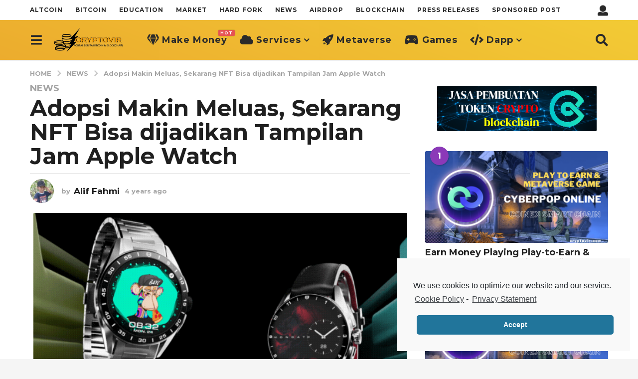

--- FILE ---
content_type: text/html; charset=UTF-8
request_url: https://cryptovir.com/adopsi-makin-meluas-sekarang-nft-bisa-dijadikan-tampilan-jam-apple-watch/
body_size: 24699
content:

<!DOCTYPE HTML>
<html lang="en-US"
	prefix="og: https://ogp.me/ns#" >
	<head>
		<meta charset="UTF-8">
		<meta name="viewport" content="width=device-width, initial-scale=1.0, maximum-scale=1.0, user-scalable=no">
				<title>Adopsi Makin Meluas, Sekarang NFT Bisa dijadikan Tampilan Jam Apple Watch</title>

		<!-- All in One SEO 4.1.4.5 -->
		<meta name="robots" content="max-image-preview:large" />
		<link rel="canonical" href="https://cryptovir.com/adopsi-makin-meluas-sekarang-nft-bisa-dijadikan-tampilan-jam-apple-watch/" />
		<meta property="og:locale" content="en_US" />
		<meta property="og:site_name" content="CryptoVIR | Portal berita Bitcoin, Altcoin &amp; Technology Blockchain | Dapatkan info market , rumor, prediksi dan airdrop ter Update" />
		<meta property="og:type" content="article" />
		<meta property="og:title" content="Adopsi Makin Meluas, Sekarang NFT Bisa dijadikan Tampilan Jam Apple Watch" />
		<meta property="og:url" content="https://cryptovir.com/adopsi-makin-meluas-sekarang-nft-bisa-dijadikan-tampilan-jam-apple-watch/" />
		<meta property="article:published_time" content="2022-06-22T09:09:25+00:00" />
		<meta property="article:modified_time" content="2022-06-22T09:09:25+00:00" />
		<meta property="article:publisher" content="https://www.facebook.com/people/Edukasi-Crypto-Blockchain/100087284996637/" />
		<meta name="twitter:card" content="summary" />
		<meta name="twitter:site" content="@CryptovirMedia" />
		<meta name="twitter:domain" content="cryptovir.com" />
		<meta name="twitter:title" content="Adopsi Makin Meluas, Sekarang NFT Bisa dijadikan Tampilan Jam Apple Watch" />
		<meta name="twitter:creator" content="@CryptovirMedia" />
		<script type="application/ld+json" class="aioseo-schema">
			{"@context":"https:\/\/schema.org","@graph":[{"@type":"WebSite","@id":"https:\/\/cryptovir.com\/#website","url":"https:\/\/cryptovir.com\/","name":"CryptoVIR","description":"Portal berita Bitcoin, Altcoin & Technology Blockchain | Dapatkan info market , rumor, prediksi dan airdrop ter Update","inLanguage":"en-US","publisher":{"@id":"https:\/\/cryptovir.com\/#organization"}},{"@type":"Organization","@id":"https:\/\/cryptovir.com\/#organization","name":"CryptoVIR","url":"https:\/\/cryptovir.com\/","sameAs":["https:\/\/www.facebook.com\/people\/Edukasi-Crypto-Blockchain\/100087284996637\/","https:\/\/twitter.com\/CryptovirMedia","https:\/\/www.instagram.com\/cryptovir\/","https:\/\/www.youtube.com\/channel\/UCLEC93CiL7jXjKjzu61Z8eg","https:\/\/id.linkedin.com\/in\/ahmad-zaenudin-28300a239"]},{"@type":"BreadcrumbList","@id":"https:\/\/cryptovir.com\/adopsi-makin-meluas-sekarang-nft-bisa-dijadikan-tampilan-jam-apple-watch\/#breadcrumblist","itemListElement":[{"@type":"ListItem","@id":"https:\/\/cryptovir.com\/#listItem","position":1,"item":{"@type":"WebPage","@id":"https:\/\/cryptovir.com\/","name":"Home","description":"Edukasi & Berita bitcoin, cryptocurrency, blockchain terbaru | informasi signal market , rumor, analisis aset kripto dan airdrop terUpdate","url":"https:\/\/cryptovir.com\/"},"nextItem":"https:\/\/cryptovir.com\/adopsi-makin-meluas-sekarang-nft-bisa-dijadikan-tampilan-jam-apple-watch\/#listItem"},{"@type":"ListItem","@id":"https:\/\/cryptovir.com\/adopsi-makin-meluas-sekarang-nft-bisa-dijadikan-tampilan-jam-apple-watch\/#listItem","position":2,"item":{"@type":"WebPage","@id":"https:\/\/cryptovir.com\/adopsi-makin-meluas-sekarang-nft-bisa-dijadikan-tampilan-jam-apple-watch\/","name":"Adopsi Makin Meluas, Sekarang NFT Bisa dijadikan Tampilan Jam Apple Watch","url":"https:\/\/cryptovir.com\/adopsi-makin-meluas-sekarang-nft-bisa-dijadikan-tampilan-jam-apple-watch\/"},"previousItem":"https:\/\/cryptovir.com\/#listItem"}]},{"@type":"Person","@id":"https:\/\/cryptovir.com\/author\/admin\/#author","url":"https:\/\/cryptovir.com\/author\/admin\/","name":"Alif Fahmi","image":{"@type":"ImageObject","@id":"https:\/\/cryptovir.com\/adopsi-makin-meluas-sekarang-nft-bisa-dijadikan-tampilan-jam-apple-watch\/#authorImage","url":"https:\/\/secure.gravatar.com\/avatar\/2e04a9678d9524a68ec6b140087df09f?s=96&d=mm&r=g","width":96,"height":96,"caption":"Alif Fahmi"},"sameAs":["https:\/\/www.facebook.com\/people\/Edukasi-Crypto-Blockchain\/100087284996637\/","https:\/\/twitter.com\/CryptovirMedia","https:\/\/www.instagram.com\/cryptovir\/","https:\/\/www.youtube.com\/channel\/UCLEC93CiL7jXjKjzu61Z8eg","https:\/\/id.linkedin.com\/in\/ahmad-zaenudin-28300a239"]},{"@type":"WebPage","@id":"https:\/\/cryptovir.com\/adopsi-makin-meluas-sekarang-nft-bisa-dijadikan-tampilan-jam-apple-watch\/#webpage","url":"https:\/\/cryptovir.com\/adopsi-makin-meluas-sekarang-nft-bisa-dijadikan-tampilan-jam-apple-watch\/","name":"Adopsi Makin Meluas, Sekarang NFT Bisa dijadikan Tampilan Jam Apple Watch","inLanguage":"en-US","isPartOf":{"@id":"https:\/\/cryptovir.com\/#website"},"breadcrumb":{"@id":"https:\/\/cryptovir.com\/adopsi-makin-meluas-sekarang-nft-bisa-dijadikan-tampilan-jam-apple-watch\/#breadcrumblist"},"author":"https:\/\/cryptovir.com\/author\/admin\/#author","creator":"https:\/\/cryptovir.com\/author\/admin\/#author","image":{"@type":"ImageObject","@id":"https:\/\/cryptovir.com\/#mainImage","url":"https:\/\/cryptovir.com\/wp-content\/uploads\/2022\/06\/apple-watch-nft-juni22.png","width":638,"height":358},"primaryImageOfPage":{"@id":"https:\/\/cryptovir.com\/adopsi-makin-meluas-sekarang-nft-bisa-dijadikan-tampilan-jam-apple-watch\/#mainImage"},"datePublished":"2022-06-22T09:09:25+00:00","dateModified":"2022-06-22T09:09:25+00:00"},{"@type":"Article","@id":"https:\/\/cryptovir.com\/adopsi-makin-meluas-sekarang-nft-bisa-dijadikan-tampilan-jam-apple-watch\/#article","name":"Adopsi Makin Meluas, Sekarang NFT Bisa dijadikan Tampilan Jam Apple Watch","inLanguage":"en-US","headline":"Adopsi Makin Meluas, Sekarang NFT Bisa dijadikan Tampilan Jam Apple Watch","author":{"@id":"https:\/\/cryptovir.com\/author\/admin\/#author"},"publisher":{"@id":"https:\/\/cryptovir.com\/#organization"},"datePublished":"2022-06-22T09:09:25+00:00","dateModified":"2022-06-22T09:09:25+00:00","articleSection":"News, Berita Bitcoin &amp; Blockchain","mainEntityOfPage":{"@id":"https:\/\/cryptovir.com\/adopsi-makin-meluas-sekarang-nft-bisa-dijadikan-tampilan-jam-apple-watch\/#webpage"},"isPartOf":{"@id":"https:\/\/cryptovir.com\/adopsi-makin-meluas-sekarang-nft-bisa-dijadikan-tampilan-jam-apple-watch\/#webpage"},"image":{"@type":"ImageObject","@id":"https:\/\/cryptovir.com\/#articleImage","url":"https:\/\/cryptovir.com\/wp-content\/uploads\/2022\/06\/apple-watch-nft-juni22.png","width":638,"height":358}}]}
		</script>
		<!-- All in One SEO -->

	<script type="text/javascript">
		(function( $ ) {

			var themeModeStylesheetURL = 'https://cryptovir.com/wp-content/themes/boombox/css/night-mode.min.css';
			var getCookie = function( cname ) {
				var name = cname + "=";
				var decodedCookie = decodeURIComponent( document.cookie );
				var ca = decodedCookie.split( ';' );
				for ( var i = 0; i < ca.length; i++ ) {
					var c = ca[i];
					while ( c.charAt( 0 ) == ' ' ) {
						c = c.substring( 1 );
					}
					if ( c.indexOf( name ) == 0 ) {
						return c.substring( name.length, c.length );
					}
				}
				return "";
			};
			var setCookie = function( cname, cvalue, exdays ) {
				var d = new Date();
				d.setTime( d.getTime() + (exdays * 24 * 60 * 60 * 1000) );
				var expires = "expires=" + d.toUTCString();
				document.cookie = cname + "=" + cvalue + ";" + expires + ";path=/";
			};
			var delete_cookie = function( cname ) {
				setCookie( cname, null, 0 );
			};
			var appendThemeModeLink = function() {
				var link = document.createElement( 'link' );
				var targetNode = document.getElementById( 'boombox-primary-style-inline-css' );
				link.rel = 'stylesheet';
				link.id = 'boombox-theme-mode-css';
				link.href = themeModeStylesheetURL;
				link.media = 'all';

				targetNode.parentNode.insertBefore( link, targetNode.nextSibling );
			};

			document.addEventListener( 'DOMContentLoaded', function() {
				var switchers = document.querySelectorAll( '.bb-mode-switcher .bb-mode-toggle' );

				for ( var i = 0; i < switchers.length; i++ ) {
					switchers[i].addEventListener( 'click', function(e) {
					    e.preventDefault();
						var stylesheet = document.getElementById( 'boombox-theme-mode-css' );
						if ( !!getCookie( 'boombox-theme-mode' ) ) {
							if ( stylesheet ) {
								stylesheet.setAttribute( 'disabled', 'disabled' );
							}
                            document.body.classList.remove("boombox-mode-on");
							delete_cookie( 'boombox-theme-mode' );
						} else {
							if ( stylesheet ) {
								stylesheet.removeAttribute( 'disabled' );
							} else {
								appendThemeModeLink();
							}
                            document.body.classList.add("boombox-mode-on");
							setCookie( 'boombox-theme-mode', 1, 365 );
						}
					} );
				}

                if ( !!getCookie( 'boombox-theme-mode' ) ) {
                    document.body.classList.add("boombox-mode-on");
                }
			} );

			if ( !!getCookie( 'boombox-theme-mode' ) ) {

				var appendInterval = setInterval( function() {
					if ( document.getElementById( 'boombox-primary-style-inline-css' ) ) {
						clearInterval( appendInterval );
						appendThemeModeLink();
					}
				}, 25 );
			}

		})();
	</script><link rel='dns-prefetch' href='//fonts.googleapis.com' />
<link rel='dns-prefetch' href='//s.w.org' />
<link href='https://fonts.gstatic.com' crossorigin rel='preconnect' />
<link rel="alternate" type="application/rss+xml" title="CryptoVIR &raquo; Feed" href="https://cryptovir.com/feed/" />
		<script type="text/javascript">
			window._wpemojiSettings = {"baseUrl":"https:\/\/s.w.org\/images\/core\/emoji\/13.1.0\/72x72\/","ext":".png","svgUrl":"https:\/\/s.w.org\/images\/core\/emoji\/13.1.0\/svg\/","svgExt":".svg","source":{"concatemoji":"https:\/\/cryptovir.com\/wp-includes\/js\/wp-emoji-release.min.js?ver=5.8.7"}};
			!function(e,a,t){var n,r,o,i=a.createElement("canvas"),p=i.getContext&&i.getContext("2d");function s(e,t){var a=String.fromCharCode;p.clearRect(0,0,i.width,i.height),p.fillText(a.apply(this,e),0,0);e=i.toDataURL();return p.clearRect(0,0,i.width,i.height),p.fillText(a.apply(this,t),0,0),e===i.toDataURL()}function c(e){var t=a.createElement("script");t.src=e,t.defer=t.type="text/javascript",a.getElementsByTagName("head")[0].appendChild(t)}for(o=Array("flag","emoji"),t.supports={everything:!0,everythingExceptFlag:!0},r=0;r<o.length;r++)t.supports[o[r]]=function(e){if(!p||!p.fillText)return!1;switch(p.textBaseline="top",p.font="600 32px Arial",e){case"flag":return s([127987,65039,8205,9895,65039],[127987,65039,8203,9895,65039])?!1:!s([55356,56826,55356,56819],[55356,56826,8203,55356,56819])&&!s([55356,57332,56128,56423,56128,56418,56128,56421,56128,56430,56128,56423,56128,56447],[55356,57332,8203,56128,56423,8203,56128,56418,8203,56128,56421,8203,56128,56430,8203,56128,56423,8203,56128,56447]);case"emoji":return!s([10084,65039,8205,55357,56613],[10084,65039,8203,55357,56613])}return!1}(o[r]),t.supports.everything=t.supports.everything&&t.supports[o[r]],"flag"!==o[r]&&(t.supports.everythingExceptFlag=t.supports.everythingExceptFlag&&t.supports[o[r]]);t.supports.everythingExceptFlag=t.supports.everythingExceptFlag&&!t.supports.flag,t.DOMReady=!1,t.readyCallback=function(){t.DOMReady=!0},t.supports.everything||(n=function(){t.readyCallback()},a.addEventListener?(a.addEventListener("DOMContentLoaded",n,!1),e.addEventListener("load",n,!1)):(e.attachEvent("onload",n),a.attachEvent("onreadystatechange",function(){"complete"===a.readyState&&t.readyCallback()})),(n=t.source||{}).concatemoji?c(n.concatemoji):n.wpemoji&&n.twemoji&&(c(n.twemoji),c(n.wpemoji)))}(window,document,window._wpemojiSettings);
		</script>
		<style type="text/css">
img.wp-smiley,
img.emoji {
	display: inline !important;
	border: none !important;
	box-shadow: none !important;
	height: 1em !important;
	width: 1em !important;
	margin: 0 .07em !important;
	vertical-align: -0.1em !important;
	background: none !important;
	padding: 0 !important;
}
</style>
	<link rel='stylesheet' id='wp-block-library-css'  href='https://cryptovir.com/wp-includes/css/dist/block-library/style.min.css?ver=5.8.7' type='text/css' media='all' />
<link rel='stylesheet' id='boombox-styles-min-css'  href='https://cryptovir.com/wp-content/themes/boombox/js/plugins/plugins.min.css?ver=2.7.0' type='text/css' media='all' />
<link rel='stylesheet' id='boombox-icomoon-style-css'  href='https://cryptovir.com/wp-content/themes/boombox/fonts/icon-fonts/icomoon/icons.min.css?ver=2.7.0' type='text/css' media='all' />
<link rel='stylesheet' id='boombox-fonts-css'  href='https://fonts.googleapis.com/css?family=Montserrat%3A300%2C300i%2C400%2C400i%2C500%2C500i%2C600%2C600i%2C700%2C700i%2C800%2C800i%2C900%2C900i&#038;subset=latin%2Clatin-ext&#038;ver=2.7.0' type='text/css' media='all' />
<link rel='stylesheet' id='boombox-primary-style-css'  href='https://cryptovir.com/wp-content/themes/boombox/css/style.min.css?ver=2.7.0' type='text/css' media='all' />
<style id='boombox-primary-style-inline-css' type='text/css'>
/* -- Header Gradient For Bottom Layer -- */
		.bb-header.header-desktop .bottom-header {
			background: #ecac2e;
			background: -webkit-linear-gradient(20deg, #ecac2e, #f2ca34);
			background: -o-linear-gradient(20deg, #ecac2e, #f2ca34);
			background: -moz-linear-gradient(20deg, #ecac2e, #f2ca34);
			background: linear-gradient(20deg, #ecac2e, #f2ca34);
		}/* -- Header Gradient for Mobile -- */
		.bb-header.header-mobile .header-row {
			background: #ecac2e;
			background: -webkit-linear-gradient(20deg, #ecac2e, #f2ca34);
			background: -o-linear-gradient(20deg, #ecac2e, #f2ca34);
			background: -moz-linear-gradient(20deg, #ecac2e, #f2ca34);
			background: linear-gradient(20deg, #ecac2e, #f2ca34);
		}
		/* -- Mobile Header -- */
		.bb-header.header-mobile .header-row {
			background-color: #ecac2e;
			color: #1f1f1f;
		}
		/* If you need to specify different color for bottom/top header, use this code */
		.bb-header.header-mobile.g-style .header-c {
			color: #1f1f1f;
		}
		/* Mobile header breakpoint */
		@media (min-width: 992px) {
			.bb-show-desktop-header {
			  display: block;
			}
			.bb-show-mobile-header {
			  display: none;
			}
		}
	
		/* --site title color */
		.branding h1 {
		  color: #1f1f1f;
		}
	
		/* -top */
		.bb-header.header-desktop .top-header {
		  background-color: #ffffff;
		}
	
		.bb-header.header-desktop .top-header .bb-header-icon:hover,
		.bb-header.header-desktop .top-header  .bb-header-icon.active,
		.bb-header.header-desktop .top-header .main-navigation > ul > li:hover,
		.bb-header.header-desktop .top-header .main-navigation > ul > li.current-menu-item > a {
		  color: #505050;
		}
	
		/* --top pattern */
		.bb-header.header-desktop .top-header svg {
		  fill: #ffffff;
		}
	
		/* --top text color */
		.bb-header.header-desktop .top-header {
		  color: #2a2a2a;
		}
	
		.bb-header.header-desktop .top-header .create-post {
		  background-color: #1f1f1f;
		}
	
		/* --top button color */
		.bb-header.header-desktop .top-header .create-post {
		  color: #ffffff;
		}
		
		/* --top Typography */
		.bb-header.header-desktop .top-header .main-navigation {
			font-family: Montserrat,sans-serif;
			font-size: 12px;
			font-style : normal;
			font-weight: 600;
			letter-spacing: 1px;
			text-transform: uppercase;
		}
		
		.bb-header.header-desktop .top-header .main-navigation .sub-menu {
			font-family: Montserrat,sans-serif;
			font-size: 14px;
			font-style : normal;
			font-weight: 500;
			letter-spacing: 0px;
			text-transform: capitalize;
		}
	
		.bb-header.header-desktop .bottom-header .bb-header-icon:hover,
		.bb-header.header-desktop .bottom-header .bb-header-icon.active,
		.bb-header.header-desktop .bottom-header .main-navigation > ul > li:hover,
		.bb-header.header-desktop .bottom-header .main-navigation > ul > li.current-menu-item > a,
		.bb-header.header-desktop .bottom-header .main-navigation > ul > li.current-menu-item > .dropdown-toggle {
		  color: #333333;
		}
	
		/* -bottom */
		.bb-header.header-desktop .bottom-header {
		  background-color: #ecac2e;
		}
	
		.bb-header.header-desktop .bottom-header svg {
		  fill: #ecac2e;
		}
	
		/* --bottom text color */
		.bb-header.header-desktop .bottom-header {
		  color: #2a2a2a;
		}
	
		.bb-header.header-desktop .bottom-header .main-navigation ul li:before,
		.bb-header.header-desktop .bottom-header .account-box .user:after,
		.bb-header.header-desktop .bottom-header .create-post:before,
		.bb-header.header-desktop .bottom-header .menu-button:after {
		  border-color: #2a2a2a;
		}
	
		.bb-header.header-desktop .bottom-header .create-post {
		  background-color: #1f1f1f;
		}
	
		/* --bottom button color */
		.bb-header.header-desktop .create-post {
		  color: #ffffff;
		}
		
		/* --bottom Typography */
		.bb-header.header-desktop .bottom-header .main-navigation {
			font-family: Montserrat,sans-serif;
			font-size: 18px;
			font-style : normal;
			font-weight: 700;
			letter-spacing: 1px;
			text-transform: capitalize;
		}
		
		.bb-header.header-desktop .bottom-header .main-navigation .sub-menu {
			font-family: Montserrat,sans-serif;
			font-size: 14px;
			font-style : normal;
			font-weight: 500;
			letter-spacing: 0px;
			text-transform: capitalize;
		}

		/* -- Logo Margin for Desktop */
		.bb-header.header-desktop .branding {
			margin-top: 15px;
			margin-bottom: 15px;
		}
		/* -- Logo Margin for Mobile */
		.bb-header.header-mobile .branding {
			margin-top: 5px;
			margin-bottom: 5px;
		}
		

		/* Custom Footer Styles */
	
		/* -top */
		.footer {
		  background-color: #1f1f1f;
		}
	
		.footer .footer-top svg {
		  fill: #1f1f1f;
		}
	
		.footer .footer-bottom svg {
		  fill: #2a2a2a;
		}
	
		/* -primary color */
		/* --primary bg */
		#footer .cat-item.current-cat a,
		#footer .widget_mc4wp_form_widget:before,#footer .widget_create_post:before,
		#footer .cat-item a:hover,
		#footer button[type="submit"],
		#footer input[type="submit"],
		#footer .bb-btn, #footer .bnt.primary {
		  background-color: #ffe400;
		}
	
		/* --primary text */
		#footer .widget_mc4wp_form_widget:before,#footer .widget_create_post:before,
		#footer button[type="submit"],
		#footer input[type="submit"],
		#footer .bb-btn, #footer .bb-bnt-primary {
		  color: #000000;
		}
	
		/* --primary hover */
		#footer a:hover {
		  color: #ffe400;
		}
	
		#footer .widget_categories ul li a:hover,
		#footer .widget_archive ul li a:hover,
		#footer .widget_pages ul li a:hover,
		#footer .widget_meta ul li a:hover,
		#footer .widget_nav_menu ul li a:hover {
		  background-color: #ffe400;
		  color: #000000;
		}
	
		#footer .slick-dots li.slick-active button:before,
		#footer .widget_tag_cloud a:hover {
		  border-color:#ffe400;
		}
	
		/* -heading color */
		#footer .bb-featured-strip .item .title,
		#footer .slick-dots li button:before,
		#footer h1,#footer h2,#footer h3,#footer h4, #footer h5,#footer h6,
		#footer .widget-title {
		  color: #ffffff;
		}
	
		/* -text color */
		#footer,
		#footer .widget_recent_comments .recentcomments .comment-author-link,
		#footer .widget_recent_comments .recentcomments a,
		#footer .byline, #footer .posted-on,
		#footer .widget_nav_menu ul li,
		#footer .widget_categories ul li,
		#footer .widget_archive ul li,
		#footer .widget_pages ul li,
		#footer .widget_meta ul li {
		  color: #ffffff;
		}
		#footer .widget_tag_cloud  a, #footer select, #footer textarea, #footer input[type="tel"], #footer input[type="text"], #footer input[type="number"], #footer input[type="date"], #footer input[type="time"], #footer input[type="url"], #footer input[type="email"], #footer input[type="search"],#footer input[type="password"],
		#footer .widget_mc4wp_form_widget:after, #footer .widget_create_post:after {
			border-color: #ffffff;
		}
	
		#footer .widget_categories ul li a,
		#footer .widget_archive ul li a,
		#footer .widget_pages ul li a,
		#footer .widget_meta ul li a,
		#footer .widget_nav_menu ul li a,
		#footer .widget_tag_cloud a {
		  color: #ffffff;
		}
	
		/* -bottom */
		/* --text  color */
		#footer .footer-bottom {
		  background-color: #2a2a2a;
		  color: #ffffff;
		}
	
		/* --text  hover */
		#footer .footer-bottom a:hover {
		  color: #ffe400;
		}
/* - Page header - */

	/* -body bg color */
	body,.bb-post-gallery-content .bb-gl-header {
	    background-color: #f5f5f5;
	}
	.bb-cards-view .bb-post-single.style5 .site-main, .bb-cards-view .bb-post-single.style6 .container-inner {
		background-color: #f5f5f5;
	}
	
	.branding .site-title {
		font-family: Montserrat,sans-serif;
		font-weight:500;
		font-style:normal;
	}

	#background-image {
		background-size:cover;
	}

	/* -Font sizes */
	.widget-title {
		font-size: 17px;
	}
	body {
	    font-size: 16px;
	}
	@media screen and (min-width: 992px) {
		html {
			font-size: 16px;
		}
		.bb-post-single .s-post-title {
	    	font-size: 45px;
		}
	}

	/* -content bg color */
	.page-wrapper,
	#main,
	.bb-cards-view .bb-card-item,
	.bb-cards-view .widget_mc4wp_form_widget:after,
	.bb-cards-view .widget_create_post:after,
	.light-modal .modal-body,.light-modal,
	.bb-toggle .bb-header-dropdown.toggle-content,
	.bb-header.header-desktop .main-navigation .sub-menu,
	.bb-post-share-box .post-share-count,
	.bb-post-rating a,.comment-respond input[type=text], .comment-respond textarea, .comment-respond #commentform textarea#comment,
	.bb-fixed-pagination .page,.bb-fixed-pagination .pg-content,
	.bb-floating-navbar .floating-navbar-inner,
	.bb-featured-strip .bb-arrow-next, .bb-featured-strip .bb-arrow-prev,
	.bb-mobile-navigation,
	.mejs-container,.bb-post-gallery-content,
	.bb-dropdown .dropdown-toggle, .bb-dropdown .dropdown-content,
	.bb-stretched-view .bb-post-single.style5 .site-main, .bb-stretched-view .bb-post-single.style6 .container-inner,
	.bb-boxed-view .bb-post-single.style5 .site-main, .bb-boxed-view .bb-post-single.style6 .container-inner,
	.bb-advertisement.bb-sticky-bottom-area .bb-sticky-btm-el {
	  background-color: #ffffff;
	  border-color: #ffffff;
	}
	/* Temp Color: will be option in future */
	.bb-header.header-mobile.g-style .header-c {
		background: #ffffff;
	}
	.bb-header-navigation .main-navigation .sub-menu:before,
	.bb-toggle .toggle-content.bb-header-dropdown:before {
	    border-color: transparent transparent #ffffff;
	}
	select, .bb-form-block input, .bb-form-block select, .bb-form-block textarea,
	.bb-author-vcard .author {
		background-color: #ffffff;
	}
	.bb-tabs .tabs-menu .count {
	  color: #ffffff;
	}

	/* -page width */
	.page-wrapper {
	  width: 100%;
	}

	/* -primary color */
	/* --primary color for bg */
	.mark, mark,.box_list,
	.bb-tooltip:before,
	.bb-text-highlight.primary-color,
	#comments .nav-links a,
	.light-modal .modal-close,
	.quiz_row:hover,
	.progress-bar-success,
	.onoffswitch,.onoffswitch2,
	.widget_nav_menu ul li a:hover,
	.widget_categories ul li a:hover,
	.widget_archive ul li a:hover,
	.widget_pages ul li a:hover,
	.widget_meta ul li a:hover,
	.widget_mc4wp_form_widget:before,.widget_create_post:before,
	.widget_calendar table th a,
	.widget_calendar table td a,
	.go-top, .bb-affiliate-content .item-url,
	.bb-mobile-navigation .close,
	.bb-wp-pagination .page-numbers.next, .bb-wp-pagination .page-numbers.prev,
	.navigation.pagination .page-numbers.next, .navigation.pagination .page-numbers.prev,
	.bb-next-prev-pagination .page-link,
	.bb-next-pagination .page-link,
	.bb-post-share-box .post-share-count,
	.cat-item.current-cat a,
	.cat-item a:hover,
	.bb-fixed-pagination .page:hover .pg-arrow,
	button[type="submit"],
	input[type="submit"],
	.bb-btn.bb-btn-primary,.bb-btn.bb-btn-primary:hover,
	blockquote:before,.bb-btn.bb-btn-primary-outline:hover,.bb-post-gallery-content .bb-gl-meta .bb-gl-arrow,
	hr.primary-color,
	.bb-bg-primary, .bb-bg-primary.bb-btn,
	.bb-sticky-btm .btn-close {
	  background-color: #fdc316;
	}
	.bb-tooltip:after,
	hr.bb-line-dashed.primary-color, hr.bb-line-dotted.primary-color {
		border-top-color:#fdc316;
	}

	/* --primary text */
	.mark, mark,
	.bb-tooltip:before,
	.bb-wp-pagination .page-numbers.next, .bb-wp-pagination .page-numbers.prev,
	.navigation.pagination .page-numbers.next, .navigation.pagination .page-numbers.prev,
	.bb-text-highlight.primary-color,
	#comments .nav-links a,
	.light-modal .modal-close,
	.sr-only,.box_list,
	.quiz_row:hover, .bb-affiliate-content .item-url,
	.onoffswitch,.onoffswitch2,
	.bb-next-prev-pagination .page-link,
	.bb-next-pagination .page-link,
	.widget_nav_menu ul li a:hover,
	.widget_categories ul li a:hover,
	.widget_archive ul li a:hover,
	.widget_pages ul li a:hover,
	.widget_meta ul li a:hover,
	.cat-item.current-cat a,
	.widget_mc4wp_form_widget:before,.widget_create_post:before,
	.go-top,
	.widget_calendar table th a,
	.widget_calendar table td a,
	.bb-mobile-navigation .close,
	.bb-post-share-box .post-share-count,
	.bb-fixed-pagination .page:hover .pg-arrow,
	button[type="submit"],
	input[type="submit"],
	.bb-btn.bb-btn-primary,.bb-btn.bb-btn-primary:hover,.bb-btn.bb-btn-primary-outline:hover,
	blockquote:before,.bb-post-gallery-content .bb-gl-meta .bb-gl-arrow,
	.bb-bg-primary,
	.bb-sticky-btm .btn-close {
	  color: #000000;
	}

	/* -primary color */
	/* --primary color for text */
	#cancel-comment-reply-link,
	.bb-affiliate-content .price:before,
	.bb-header-navigation .main-navigation > ul .sub-menu li:hover > a,
	.bb-header-navigation .main-navigation > ul .sub-menu li.current-menu-item a,
	.bb-header-navigation .more-navigation .section-navigation ul li:hover a,
	.bb-mobile-navigation .main-navigation li a:hover,.bb-mobile-navigation .main-navigation>ul>li .sub-menu li a:hover,
	.bb-mobile-navigation .main-navigation li.current-menu-item > a, .bb-mobile-navigation .main-navigation .sub-menu li.current-menu-item > a,
	.bb-mobile-navigation .main-navigation li.current-menu-item > .dropdown-toggle, .bb-mobile-navigation .main-navigation .sub-menu li.current-menu-item > .dropdown-toggle,
	.single.nsfw-post .bb-post-single .nsfw-post h3,
	.sticky .post-thumbnail:after,
	.entry-no-lg,
	.entry-title:hover a,
	.post-types .item:hover .bb-icon,
	.bb-text-dropcap.primary-color,
	.bb-btn-primary-outline,
	.bb-btn-link:hover,
	.bb-btn-link,#comments .bypostauthor > .comment-body .vcard .fn,
	.more-link:hover,
	.widget_bb-side-navigation .menu-item.menu-item-icon .bb-icon,
	.bb-post-nav .nsfw-post h3,
	.post-thumbnail .nsfw-post h3,
	.bb-price-block .current-price:before, .bb-price-block ins:before, .bb-price-block .amount:before, .product_list_widget ins .amount:before {
	  color: #fdc316;
	}

	.post-types .item:hover,
	.more-load-button button:hover,
	.bb-btn-primary-outline,.bb-btn-primary:hover,
	.widget_tag_cloud .tagcloud a:hover {
	  border-color: #fdc316;
	}

	.bb-tabs .tabs-menu li.active:before  {
		background-color: #fdc316;
	}

	/* -link color */
	a,.bb-timing-block .timing-seconds {
	  color:#f43547
	}

	/* - base text color */
	body, html,
	.widget_recent_comments .recentcomments .comment-author-link,.widget_recent_comments .recentcomments a,
	.bb-header.header-desktop .main-navigation .sub-menu,
	.bb-header-dropdown.toggle-content,.comment-respond input[type=text], .comment-respond textarea,
	.featured-strip .slick-dots li button:before,
	.more-load-button button,.comment-vote .count,
	.bb-mobile-navigation .bb-header-search .search-submit,
	#comments .comment .comment-body .comment-content small .dropdown-toggle,
	.byline a,.byline .author-name,
	.bb-featured-strip .bb-arrow-next, .bb-featured-strip .bb-arrow-prev,
	.bb-price-block, .bb-price-block > .amount, .bb-price-block ins .amount,
	.bb-dropdown .dropdown-content a,
	.bb-author-vcard .auth-references a,
	.light-modal,
    .bb-author-vcard-mini .auth-url,
	.bb-post-gallery-content .bb-gl-meta .bb-gl-pagination b,
	 .bb-post-gallery-content.bb-mode-slide .bb-mode-switcher[data-mode=slide],
	 .bb-post-gallery-content.bb-mode-grid .bb-mode-switcher[data-mode=grid]{
	  color: #1f1f1f;
	}

	/* --heading text color */
	#comments .vcard .fn,
	.bb-fixed-pagination .page .pg-title,
	.more_items_x legend, .more_items legend, .more_items_glow,
	h1, h2, h3, h4, h5, h6 {
	  color: #1f1f1f;
	}
	.bb-tabs .tabs-menu li.active, .bb-tabs .tabs-menu li.active {
	  border-color: #1f1f1f;
	}
	.bb-tabs .tabs-menu .count {
	  background-color: #1f1f1f;
	}

	/* --secondary text color */
	s, strike, del,label,#comments .pingback .comment-body .comment-content, #comments .comment .comment-body .comment-content,
	#TB_ajaxWindowTitle,
	.bb-affiliate-content .price .old-price,
	.bb-header-navigation .more-navigation .sections-header,
	.bb-mobile-navigation .more-menu .more-menu-body .sections-header,
	.bb-post-share-box .bb-post-rating .count .text:after,
	.inline-popup .intro,.comment-vote a .bb-icon,
	.authentication .intro,.widget_recent_comments .recentcomments,
	.post-types .item .bb-icon,
	.bb-post-rating a,.post-thumbnail .thumbnail-caption,
	table thead th, table tfoot th, .bb-post-share-box .mobile-info,
	.widget_create_post .text,
	.widget_footer .text,
	.bb-author-vcard .author-info,.bb-author-vcard .auth-byline,
	.wp-caption .wp-caption-text, .wp-caption-dd,
	#comments .comments-title span,
	#comments .comment-notes,
	#comments .comment-metadata,
	.short-info .create-post .text,
	.bb-cat-links,
	.widget_bb-side-navigation .menu-item.menu-item-has-children .dropdown-toggle,
	.bb-post-meta .post-comments,.entry-sub-title,
	.bb-page-header .page-subtitle,
	.widget_bb-side-navigation .bb-widget-title,
	.bb-price-block .old-price,.bb-price-block del .amount,
	.widget_recent_comments .recentcomments,
	.bb-post-gallery-content .bb-gl-mode-switcher,
    .bb-author-vcard-mini .auth-byline, .bb-author-vcard-mini .auth-posted-on, .bb-author-vcard-mini .auth-title,
	.s-post-meta .post-comments,
	.bb-sec-label,
	.bb-breadcrumb.clr-style1, .bb-breadcrumb.clr-style1 a {
	  color: #a3a3a3;
	}

	::-webkit-input-placeholder {
	  color: #a3a3a3;
	}

	:-moz-placeholder {
	  color: #a3a3a3;
	}

	:-ms-input-placeholder {
	  color: #a3a3a3;
	}

	/* -font family */
	/* --base font family */
	body, html,
	#cancel-comment-reply-link,
	#comments .comments-title span {
	  font-family: Montserrat,sans-serif;
	}

	/* --Post heading font family */
	.entry-title {
	 font-family: Montserrat,sans-serif;
	}

	/* --secondary font family */
	.bb-wp-pagination,.navigation.pagination,
	.comments-area h3,[class*=" mashicon-"] .text, [class^=mashicon-] .text,
	.entry-no-lg,
	.bb-reaction-box .title, .bb-reaction-box .reaction-item .reaction-vote-btn,
	#comments .comments-title, #comments .comment-reply-title,
	.bb-page-header .bb-trending-navigation ul li a,
	.widget-title,
	.bb-badge .text,.post-number,
	.more_items_x legend, .more_items legend, .more_items_glow,
	section.error-404 .text,
	.inline-popup .title,
	.authentication .title,
	.bb-other-posts .title,
	.bb-post-share-box h2,
	.bb-page-header h1 {
	  font-family: Montserrat,sans-serif;
	}

	/* -border-color */
	.bb-page-header .container-bg, .bb-page-header.boxed.has-bg .container-bg,
	.bb-header-navigation .main-navigation .sub-menu,
	.bb-header-navigation .more-navigation .more-menu-header,
	.bb-header-navigation .more-navigation .more-menu-footer,
	.bb-mobile-navigation .more-menu .bb-badge-list,
	.bb-mobile-navigation .main-navigation,
	.bb-mobile-navigation .more-menu-body,
	.spinner-pulse,
	.bb-border-thumb,#comments .pingback, #comments .comment,
	.more-load-button button,
	.bb-post-rating .count .bb-icon,
	.quiz_row,.bb-post-collection .post-items .post-item .post-author-meta, .post-grid .page .post-author-meta, .post-list .post .post-author-meta, .post-list .page .post-author-meta,.post-list.standard .post footer,
	.post-list.standard .entry-sub-title,
	.more-load-button:before,
	.bb-mobile-navigation .bb-header-search form,
	#TB_window .shares,
	.wp-playlist,.boombox-comments .tabs-content,
	.post-types .item,
	.bb-page-header .bb-trending-navigation,
	.widget_mc4wp_form_widget:after,.widget_create_post:after,
	.bb-post-rating .inner,
	.bb-post-rating .point-btn,
	.widget_bb-side-navigation .menu-item.menu-item-has-children>a,
	.bb-author-vcard .author, #comments .comment-list, #comments .pingback .children .comment, #comments .comment .children .comment,
	.widget_social,
	.widget_subscribe,.bb-post-nav .pg-item,
	.bb-post-nav .page,.bb-tags a,.tagcloud a,
	.bb-next-prev-pagination,
	.widget_tag_cloud .tagcloud a,
	select, textarea, input[type="tel"], input[type="text"], input[type="number"], input[type="date"], input[type="time"], input[type="url"], input[type="email"], input[type="search"], input[type="password"],
	.bb-featured-menu:before,
	.select2-container--default .select2-selection--single, .select2-container--default .select2-search--dropdown .select2-search__field, .select2-dropdown,
	.bb-bordered-block:after,
	.bb-dropdown .dropdown-toggle, .bb-dropdown .dropdown-content, .bb-dropdown .dropdown-content li,.bb-post-gallery-content .bb-gl-mode-switcher,.bb-post-gallery-content .bb-gl-mode-switcher .bb-mode-switcher:first-child,
	.bb-tabs.tabs-horizontal .tabs-menu,.mixed-list .post-item-classic footer {
	  border-color: #ececec;
	}
	hr, .bb-brand-block .brand-content:before {
	  background-color: #ececec;
	}

	/* -secondary components bg color */
	.bb-fixed-pagination .page .pg-arrow,
	.captcha-container,.comment-respond form,
	.bb-post-share-box .post-meta,
	table tbody tr:nth-child(2n+1) th,
	table tbody tr:nth-child(2n+1) td,
	.bb-reaction-box .reaction-item .reaction-bar,
	.bb-reaction-box .reaction-item .reaction-vote-btn,
	.widget_bb-side-navigation .sub-menu .menu-item.menu-item-icon .bb-icon,
	#comments .pingback .comment-body .comment-reply-link, #comments .comment .comment-body .comment-reply-link,.bb-btn, button,
	.widget_sidebar_footer,
	.bb-form-block,
	.bb-author-vcard header,.bb-post-gallery-content .bb-gl-image-text,
	.bb-wp-pagination span.current, .bb-wp-pagination a.page-numbers:not(.next):not(.prev):hover,
	.navigation.pagination span.current, .navigation.pagination a.page-numbers:not(.next):not(.prev):hover,
	.bb-dropdown .dropdown-content li.active,
	.bb-post-gallery-content .bb-gl-image-text,
	.bb-media-placeholder:before,
	.bb-source-via .s-v-itm,
	.bb-tabs .tabs-content,.bb-reading-time {
		background-color: #ececec;
	}

	/* -secondary components text color */
	.bb-fixed-pagination .page .pg-arrow,.bb-post-share-box .post-meta,.captcha-container input,.form-captcha .refresh-captcha,#comments .pingback .comment-body .comment-reply-link, #comments .comment .comment-body .comment-reply-link,.bb-reaction-box .reaction-item .reaction-vote-btn,.bb-reaction-box .reaction-item .reaction-bar,.bb-btn,.comment-respond form,
	.bb-wp-pagination span.current, .bb-wp-pagination a.page-numbers:not(.next):not(.prev):hover,
	.navigation.pagination span.current, .navigation.pagination a.page-numbers:not(.next):not(.prev):hover,
	.widget_bb-side-navigation .sub-menu .menu-item.menu-item-icon .bb-icon,
	.widget_sidebar_footer,
	.bb-author-vcard .header-info a,.bb-author-vcard .auth-name,
	.bb-dropdown .dropdown-content li.active,
	.bb-source-via .s-v-link,.bb-reading-time {
		color:#1f1f1f;
	}
	.captcha-container input {border-color:#1f1f1f}

	/* -border-radius */
	img,video,.comment-respond form,
	.captcha-container,
	.bb-media-placeholder,
	.bb-cards-view .bb-card-item,
	.post-thumbnail .video-wrapper,
	.post-thumbnail .view-full-post,
	.bb-post-share-box .post-meta,
	.hy_plyr canvas,.bb-featured-strip .item .media,
	.quiz_row,.box_list,
	.bb-border-thumb,
	.advertisement .massage,
	[class^="mashicon-"],
	#TB_window,
	#score_modal .shares a div, #TB_window .shares a div,
	.bb-mobile-navigation .close,
	.onoffswitch-label,
	.light-modal .modal-close,
	.onoffswitch2-label,
	.post-types .item,
	.onoffswitch,.onoffswitch2,
	.bb-page-header .bb-trending-navigation ul li.active a,
	.widget_mc4wp_form_widget:after,.widget_create_post:after,
	.bb-author-vcard .author,
	.widget_sidebar_footer,
	.short-info,
	.inline-popup,
	.bb-reaction-box .reaction-item .reaction-bar,
	.bb-reaction-box .reaction-item .reaction-vote-btn,
	.bb-post-share-box .post-share-count,
	.post-thumbnail,
	.share-button,
	.bb-post-rating .inner,
	.bb-page-header.boxed.has-bg .container-bg,
	.widget_subscribe,
	.widget_social,
	.sub-menu,
	.fancybox-skin,
	.widget_tag_cloud .tagcloud a,
	.bb-tags a,.tagcloud a, .bb-header-dropdown.toggle-content,
	.authentication .button, #respond .button, .wp-social-login-provider-list .button,
	.bb-bordered-block:after,
	.wpml-ls-legacy-dropdown, .wpml-ls-legacy-dropdown a.wpml-ls-item-toggle, .wpml-ls-legacy-dropdown-click, .wpml-ls-legacy-dropdown-click a.wpml-ls-item-toggle,
	.wpml-ls-legacy-dropdown .wpml-ls-sub-menu, .wpml-ls-legacy-dropdown-click .wpml-ls-sub-menu,
	.nsfw-post,
	.light-modal .modal-body,
	.bb-featured-area .featured-media, .bb-featured-area .featured-item,
	.s-post-featured-media.boxed .featured-media-el,
	.bb-source-via .s-v-itm,
	.bb-tabs .tabs-content,
	.bb-sticky-btm .btn-close {
	  -webkit-border-radius: 2px;
	     -moz-border-radius: 2px;
	          border-radius: 2px;
	}
	.bb-featured-area .featured-header {
      border-bottom-left-radius: 2px;
      border-bottom-right-radius: 2px;
    }

	/* --border-radius for inputs, buttons */
	.form-captcha img,.go-top,
	.bb-next-prev-pagination .page-link,
	.bb-next-pagination .page-link,
	.bb-wp-pagination a,.bb-wp-pagination span,
	.navigation.pagination a,.navigation.pagination span,
	.bb-affiliate-content .affiliate-link,
	.bb-btn, input, select, .select2-container--default .select2-selection--single, textarea, button, .bb-btn, #comments  li .comment-body .comment-reply-link, .bb-header.header-desktop  .create-post,
	.bb-affiliate-content .item-url,
	.bb-btn, input, select, textarea, button, .bb-btn, #comments  li .comment-body .comment-reply-link {
	  -webkit-border-radius: 3px;
	  -moz-border-radius: 3px;
	  border-radius: 3px;
	}

	/* --border-radius social icons */
	.social.circle ul li a {
	    -webkit-border-radius: 24px;
	    -moz-border-radius: 24px;
	    border-radius: 24px;
	}
	
	/* --Featured Menu options */
	.bb-featured-menu a {
	    background-color: transparent;
	    color: #696969;
	    
	    -webkit-border-radius: 18px;
	  -moz-border-radius: 18px;
	  border-radius: 18px;
	}


		/* Custom Header Styles */
	
		/* -badge bg color */
		.reaction-item .reaction-bar .reaction-stat,
		.bb-badge .circle {
		  background-color: #fdc316;
		}
	
		.reaction-item .reaction-vote-btn:not(.disabled):hover,
		.reaction-item.voted .reaction-vote-btn {
			background-color: #fdc316 !important;
		}
	
		/* -badge text color */
		.reaction-item .reaction-vote-btn:not(.disabled):hover,
		.reaction-item.voted .reaction-vote-btn,
		.bb-badge .text {
		  color: #1f1f1f;
		}
	
		/* -category/tag bg color */
		.bb-badge.category .circle,
		.bb-badge.post_tag .circle {
		  background-color:  #f3f3f3;
		}
	
		/* -category/tag text color */
		.bb-badge.category .text,
		.bb-badge.post_tag .text {
		  color:  #1f1f1f;
		}
	
		/* -category/tag icon color */
		.bb-badge.category .circle i,
		.bb-badge.post_tag .circle i {
		  color:  #000000;
		}
	
		/* --Trending */
		.bb-badge.trending .circle,
		.bb-page-header .bb-trending-navigation ul li.active a,
		.post-number {
		  background-color: #8b39b8;
		}
	
		.widget-title .bb-icon,
		.bb-trending-navigation ul li a .bb-icon, .trending-post .bb-post-single .s-post-views {
		  color: #8b39b8;
		}
	
		.bb-badge.trending .circle i,
		.bb-page-header .bb-trending-navigation ul li.active a,
		.bb-page-header .bb-trending-navigation ul li.active a .bb-icon,
		.post-number {
		  color: #ffffff;
		}
	
		.bb-badge.trending .text {
			color: #1f1f1f;
		}
	
		.bb-badge.category-42 .circle { background-color: #f3f3f3; }.bb-badge.category-44 .circle { background-color: #f3f3f3; }.bb-badge.category-45 .circle { background-color: #f3f3f3; }.bb-badge.category-47 .circle { background-color: #f3f3f3; }.bb-badge.category-48 .circle { background-color: #f3f3f3; }.bb-badge.category-49 .circle { background-color: #f3f3f3; }.bb-badge.category-50 .circle { background-color: #f3f3f3; }.bb-badge.category-51 .circle { background-color: #f3f3f3; }.bb-badge.category-52 .circle { background-color: #f3f3f3; }.bb-badge.category-53 .circle { background-color: #f3f3f3; }.bb-badge.category-54 .circle { background-color: #f3f3f3; }.bb-badge.category-1 .circle { background-color: ; }.bb-badge.post_tag-57 .circle { background-color: #f3f3f3; }.bb-badge.post_tag-58 .circle { background-color: #f3f3f3; }.bb-badge.post_tag-59 .circle { background-color: #f3f3f3; }.bb-badge.post_tag-60 .circle { background-color: #f3f3f3; }.bb-badge.post_tag-61 .circle { background-color: #f3f3f3; }.bb-badge.post_tag-62 .circle { background-color: #f3f3f3; }.bb-badge.post_tag-63 .circle { background-color: #f3f3f3; }.bb-badge.post_tag-64 .circle { background-color: #f3f3f3; }.bb-badge.post_tag-65 .circle { background-color: #f3f3f3; }.bb-badge.post_tag-67 .circle { background-color: #f3f3f3; }.bb-badge.post_tag-68 .circle { background-color: #f3f3f3; }.bb-badge.post_tag-69 .circle { background-color: #f3f3f3; }.bb-badge.post_tag-70 .circle { background-color: #f3f3f3; }.bb-badge.post_tag-71 .circle { background-color: #f3f3f3; }.bb-badge.post_tag-73 .circle { background-color: #f3f3f3; }.bb-badge.category-74 .circle { background-color: #f3f3f3; }.bb-badge.category-75 .circle { background-color: #f3f3f3; }.bb-badge.category-26 .circle { background-color: ; }.bb-badge.category-72 .circle { background-color: ; }.bb-badge.post_tag-77 .circle { background-color: #f3f3f3; }.bb-badge.post_tag-78 .circle { background-color: #f3f3f3; }.bb-badge.post_tag-79 .circle { background-color: #f3f3f3; }.bb-badge.post_tag-80 .circle { background-color: #f3f3f3; }.bb-badge.post_tag-81 .circle { background-color: #f3f3f3; }.bb-badge.post_tag-83 .circle { background-color: #f3f3f3; }.bb-badge.post_tag-84 .circle { background-color: #f3f3f3; }.bb-badge.post_tag-85 .circle { background-color: #f3f3f3; }.bb-badge.post_tag-86 .circle { background-color: #f3f3f3; }
	
</style>
<link rel='stylesheet' id='cmplz-cookie-css'  href='https://cryptovir.com/wp-content/plugins/complianz-gdpr/assets/css/cookieconsent.min.css?ver=5.5.3' type='text/css' media='all' />
<script type='text/javascript' src='https://cryptovir.com/wp-includes/js/jquery/jquery.min.js?ver=3.6.0' id='jquery-core-js'></script>
<script type='text/javascript' src='https://cryptovir.com/wp-includes/js/jquery/jquery-migrate.min.js?ver=3.3.2' id='jquery-migrate-js'></script>
<link rel="https://api.w.org/" href="https://cryptovir.com/wp-json/" /><link rel="alternate" type="application/json" href="https://cryptovir.com/wp-json/wp/v2/posts/3479" /><link rel="EditURI" type="application/rsd+xml" title="RSD" href="https://cryptovir.com/xmlrpc.php?rsd" />
<link rel="wlwmanifest" type="application/wlwmanifest+xml" href="https://cryptovir.com/wp-includes/wlwmanifest.xml" /> 
<meta name="generator" content="WordPress 5.8.7" />
<link rel='shortlink' href='https://cryptovir.com/?p=3479' />
<link rel="alternate" type="application/json+oembed" href="https://cryptovir.com/wp-json/oembed/1.0/embed?url=https%3A%2F%2Fcryptovir.com%2Fadopsi-makin-meluas-sekarang-nft-bisa-dijadikan-tampilan-jam-apple-watch%2F" />
<link rel="alternate" type="text/xml+oembed" href="https://cryptovir.com/wp-json/oembed/1.0/embed?url=https%3A%2F%2Fcryptovir.com%2Fadopsi-makin-meluas-sekarang-nft-bisa-dijadikan-tampilan-jam-apple-watch%2F&#038;format=xml" />
<!-- Analytics by WP Statistics - https://wp-statistics.com -->
<link rel="icon" href="https://cryptovir.com/wp-content/uploads/2022/06/cropped-bitcoin-icon2-32x32.png" sizes="32x32" />
<link rel="icon" href="https://cryptovir.com/wp-content/uploads/2022/06/cropped-bitcoin-icon2-192x192.png" sizes="192x192" />
<link rel="apple-touch-icon" href="https://cryptovir.com/wp-content/uploads/2022/06/cropped-bitcoin-icon2-180x180.png" />
<meta name="msapplication-TileImage" content="https://cryptovir.com/wp-content/uploads/2022/06/cropped-bitcoin-icon2-270x270.png" />
		<style type="text/css" id="wp-custom-css">
			/*
You can add your own CSS here.

Click the help icon above to learn more.
*/		</style>
		<style id="kirki-inline-styles">/* cyrillic-ext */
@font-face {
  font-family: 'Montserrat';
  font-style: normal;
  font-weight: 400;
  font-display: swap;
  src: url(https://cryptovir.com/wp-content/fonts/montserrat/font) format('woff');
  unicode-range: U+0460-052F, U+1C80-1C8A, U+20B4, U+2DE0-2DFF, U+A640-A69F, U+FE2E-FE2F;
}
/* cyrillic */
@font-face {
  font-family: 'Montserrat';
  font-style: normal;
  font-weight: 400;
  font-display: swap;
  src: url(https://cryptovir.com/wp-content/fonts/montserrat/font) format('woff');
  unicode-range: U+0301, U+0400-045F, U+0490-0491, U+04B0-04B1, U+2116;
}
/* vietnamese */
@font-face {
  font-family: 'Montserrat';
  font-style: normal;
  font-weight: 400;
  font-display: swap;
  src: url(https://cryptovir.com/wp-content/fonts/montserrat/font) format('woff');
  unicode-range: U+0102-0103, U+0110-0111, U+0128-0129, U+0168-0169, U+01A0-01A1, U+01AF-01B0, U+0300-0301, U+0303-0304, U+0308-0309, U+0323, U+0329, U+1EA0-1EF9, U+20AB;
}
/* latin-ext */
@font-face {
  font-family: 'Montserrat';
  font-style: normal;
  font-weight: 400;
  font-display: swap;
  src: url(https://cryptovir.com/wp-content/fonts/montserrat/font) format('woff');
  unicode-range: U+0100-02BA, U+02BD-02C5, U+02C7-02CC, U+02CE-02D7, U+02DD-02FF, U+0304, U+0308, U+0329, U+1D00-1DBF, U+1E00-1E9F, U+1EF2-1EFF, U+2020, U+20A0-20AB, U+20AD-20C0, U+2113, U+2C60-2C7F, U+A720-A7FF;
}
/* latin */
@font-face {
  font-family: 'Montserrat';
  font-style: normal;
  font-weight: 400;
  font-display: swap;
  src: url(https://cryptovir.com/wp-content/fonts/montserrat/font) format('woff');
  unicode-range: U+0000-00FF, U+0131, U+0152-0153, U+02BB-02BC, U+02C6, U+02DA, U+02DC, U+0304, U+0308, U+0329, U+2000-206F, U+20AC, U+2122, U+2191, U+2193, U+2212, U+2215, U+FEFF, U+FFFD;
}
/* cyrillic-ext */
@font-face {
  font-family: 'Montserrat';
  font-style: normal;
  font-weight: 500;
  font-display: swap;
  src: url(https://cryptovir.com/wp-content/fonts/montserrat/font) format('woff');
  unicode-range: U+0460-052F, U+1C80-1C8A, U+20B4, U+2DE0-2DFF, U+A640-A69F, U+FE2E-FE2F;
}
/* cyrillic */
@font-face {
  font-family: 'Montserrat';
  font-style: normal;
  font-weight: 500;
  font-display: swap;
  src: url(https://cryptovir.com/wp-content/fonts/montserrat/font) format('woff');
  unicode-range: U+0301, U+0400-045F, U+0490-0491, U+04B0-04B1, U+2116;
}
/* vietnamese */
@font-face {
  font-family: 'Montserrat';
  font-style: normal;
  font-weight: 500;
  font-display: swap;
  src: url(https://cryptovir.com/wp-content/fonts/montserrat/font) format('woff');
  unicode-range: U+0102-0103, U+0110-0111, U+0128-0129, U+0168-0169, U+01A0-01A1, U+01AF-01B0, U+0300-0301, U+0303-0304, U+0308-0309, U+0323, U+0329, U+1EA0-1EF9, U+20AB;
}
/* latin-ext */
@font-face {
  font-family: 'Montserrat';
  font-style: normal;
  font-weight: 500;
  font-display: swap;
  src: url(https://cryptovir.com/wp-content/fonts/montserrat/font) format('woff');
  unicode-range: U+0100-02BA, U+02BD-02C5, U+02C7-02CC, U+02CE-02D7, U+02DD-02FF, U+0304, U+0308, U+0329, U+1D00-1DBF, U+1E00-1E9F, U+1EF2-1EFF, U+2020, U+20A0-20AB, U+20AD-20C0, U+2113, U+2C60-2C7F, U+A720-A7FF;
}
/* latin */
@font-face {
  font-family: 'Montserrat';
  font-style: normal;
  font-weight: 500;
  font-display: swap;
  src: url(https://cryptovir.com/wp-content/fonts/montserrat/font) format('woff');
  unicode-range: U+0000-00FF, U+0131, U+0152-0153, U+02BB-02BC, U+02C6, U+02DA, U+02DC, U+0304, U+0308, U+0329, U+2000-206F, U+20AC, U+2122, U+2191, U+2193, U+2212, U+2215, U+FEFF, U+FFFD;
}
/* cyrillic-ext */
@font-face {
  font-family: 'Montserrat';
  font-style: normal;
  font-weight: 600;
  font-display: swap;
  src: url(https://cryptovir.com/wp-content/fonts/montserrat/font) format('woff');
  unicode-range: U+0460-052F, U+1C80-1C8A, U+20B4, U+2DE0-2DFF, U+A640-A69F, U+FE2E-FE2F;
}
/* cyrillic */
@font-face {
  font-family: 'Montserrat';
  font-style: normal;
  font-weight: 600;
  font-display: swap;
  src: url(https://cryptovir.com/wp-content/fonts/montserrat/font) format('woff');
  unicode-range: U+0301, U+0400-045F, U+0490-0491, U+04B0-04B1, U+2116;
}
/* vietnamese */
@font-face {
  font-family: 'Montserrat';
  font-style: normal;
  font-weight: 600;
  font-display: swap;
  src: url(https://cryptovir.com/wp-content/fonts/montserrat/font) format('woff');
  unicode-range: U+0102-0103, U+0110-0111, U+0128-0129, U+0168-0169, U+01A0-01A1, U+01AF-01B0, U+0300-0301, U+0303-0304, U+0308-0309, U+0323, U+0329, U+1EA0-1EF9, U+20AB;
}
/* latin-ext */
@font-face {
  font-family: 'Montserrat';
  font-style: normal;
  font-weight: 600;
  font-display: swap;
  src: url(https://cryptovir.com/wp-content/fonts/montserrat/font) format('woff');
  unicode-range: U+0100-02BA, U+02BD-02C5, U+02C7-02CC, U+02CE-02D7, U+02DD-02FF, U+0304, U+0308, U+0329, U+1D00-1DBF, U+1E00-1E9F, U+1EF2-1EFF, U+2020, U+20A0-20AB, U+20AD-20C0, U+2113, U+2C60-2C7F, U+A720-A7FF;
}
/* latin */
@font-face {
  font-family: 'Montserrat';
  font-style: normal;
  font-weight: 600;
  font-display: swap;
  src: url(https://cryptovir.com/wp-content/fonts/montserrat/font) format('woff');
  unicode-range: U+0000-00FF, U+0131, U+0152-0153, U+02BB-02BC, U+02C6, U+02DA, U+02DC, U+0304, U+0308, U+0329, U+2000-206F, U+20AC, U+2122, U+2191, U+2193, U+2212, U+2215, U+FEFF, U+FFFD;
}
/* cyrillic-ext */
@font-face {
  font-family: 'Montserrat';
  font-style: normal;
  font-weight: 700;
  font-display: swap;
  src: url(https://cryptovir.com/wp-content/fonts/montserrat/font) format('woff');
  unicode-range: U+0460-052F, U+1C80-1C8A, U+20B4, U+2DE0-2DFF, U+A640-A69F, U+FE2E-FE2F;
}
/* cyrillic */
@font-face {
  font-family: 'Montserrat';
  font-style: normal;
  font-weight: 700;
  font-display: swap;
  src: url(https://cryptovir.com/wp-content/fonts/montserrat/font) format('woff');
  unicode-range: U+0301, U+0400-045F, U+0490-0491, U+04B0-04B1, U+2116;
}
/* vietnamese */
@font-face {
  font-family: 'Montserrat';
  font-style: normal;
  font-weight: 700;
  font-display: swap;
  src: url(https://cryptovir.com/wp-content/fonts/montserrat/font) format('woff');
  unicode-range: U+0102-0103, U+0110-0111, U+0128-0129, U+0168-0169, U+01A0-01A1, U+01AF-01B0, U+0300-0301, U+0303-0304, U+0308-0309, U+0323, U+0329, U+1EA0-1EF9, U+20AB;
}
/* latin-ext */
@font-face {
  font-family: 'Montserrat';
  font-style: normal;
  font-weight: 700;
  font-display: swap;
  src: url(https://cryptovir.com/wp-content/fonts/montserrat/font) format('woff');
  unicode-range: U+0100-02BA, U+02BD-02C5, U+02C7-02CC, U+02CE-02D7, U+02DD-02FF, U+0304, U+0308, U+0329, U+1D00-1DBF, U+1E00-1E9F, U+1EF2-1EFF, U+2020, U+20A0-20AB, U+20AD-20C0, U+2113, U+2C60-2C7F, U+A720-A7FF;
}
/* latin */
@font-face {
  font-family: 'Montserrat';
  font-style: normal;
  font-weight: 700;
  font-display: swap;
  src: url(https://cryptovir.com/wp-content/fonts/montserrat/font) format('woff');
  unicode-range: U+0000-00FF, U+0131, U+0152-0153, U+02BB-02BC, U+02C6, U+02DA, U+02DC, U+0304, U+0308, U+0329, U+2000-206F, U+20AC, U+2122, U+2191, U+2193, U+2212, U+2215, U+FEFF, U+FFFD;
}</style>      
	</head>

	<body data-cmplz=1 class="post-template-default single single-post postid-3479 single-format-standard boombox-theme-light one-sidebar sidebar-1_3 right-sidebar badge-face badges-outside-left bb-stretched-view">

		
	<div id="mobile-nav-bg"></div>
	<div id="mobile-navigation" class="bb-mobile-navigation">
		<button id="menu-close" class="close">
			<i class="bb-icon bb-ui-icon-close"></i>
		</button>
		<div class="holder">
			<div class="more-menu">
				<div class="more-menu-header">
									</div>
					<nav class="main-navigation">
		<ul id="menu-all-menu" class=""><li id="menu-item-1644" class="menu-item menu-item-type-taxonomy menu-item-object-category menu-item-1644 menu-item-icon"><a href="https://cryptovir.com/category/airdrop/"><i class="bb-icon bb-icon-money-bill-alt2"></i>Airdrop</a></li>
<li id="menu-item-1645" class="menu-item menu-item-type-taxonomy menu-item-object-category menu-item-1645 menu-item-icon"><a href="https://cryptovir.com/category/altcoin/"><i class="bb-icon bb-icon-monero"></i>Altcoin</a></li>
<li id="menu-item-1646" class="menu-item menu-item-type-taxonomy menu-item-object-category menu-item-1646 menu-item-icon"><a href="https://cryptovir.com/category/bitcoin/"><i class="bb-icon bb-icon-bitcoin"></i>Bitcoin</a></li>
<li id="menu-item-1647" class="menu-item menu-item-type-taxonomy menu-item-object-category menu-item-1647 menu-item-icon"><a href="https://cryptovir.com/category/education/"><i class="bb-icon bb-icon-book"></i>Education</a></li>
<li id="menu-item-1648" class="menu-item menu-item-type-taxonomy menu-item-object-category menu-item-1648 menu-item-icon"><a href="https://cryptovir.com/category/free-signal/"><i class="bb-icon bb-icon-chart-bar"></i>Signal</a></li>
<li id="menu-item-1649" class="menu-item menu-item-type-taxonomy menu-item-object-category menu-item-1649 menu-item-icon"><a href="https://cryptovir.com/category/hard-fork/"><i class="bb-icon bb-icon-flask"></i>Hard Fork</a></li>
<li id="menu-item-1650" class="menu-item menu-item-type-taxonomy menu-item-object-category menu-item-1650 menu-item-icon"><a href="https://cryptovir.com/category/ico/"><i class="bb-icon bb-icon-bolt"></i>ICO</a></li>
<li id="menu-item-1651" class="menu-item menu-item-type-taxonomy menu-item-object-category menu-item-1651 menu-item-icon"><a href="https://cryptovir.com/category/market/"><i class="bb-icon bb-icon-chart-line"></i>Market</a></li>
<li id="menu-item-1652" class="menu-item menu-item-type-taxonomy menu-item-object-category current-post-ancestor current-menu-parent current-post-parent menu-item-1652 menu-item-icon"><a href="https://cryptovir.com/category/news/"><i class="bb-icon bb-icon-news"></i>News</a></li>
<li id="menu-item-1653" class="menu-item menu-item-type-taxonomy menu-item-object-category menu-item-1653 menu-item-icon"><a href="https://cryptovir.com/category/press-releases/"><i class="bb-icon bb-icon-hotjar"></i>Press Releases</a></li>
<li id="menu-item-1654" class="menu-item menu-item-type-taxonomy menu-item-object-category menu-item-1654 menu-item-icon"><a href="https://cryptovir.com/category/scam/"><i class="bb-icon bb-icon-balance-scale"></i>Scam</a></li>
<li id="menu-item-1655" class="menu-item menu-item-type-taxonomy menu-item-object-category menu-item-1655 menu-item-icon"><a href="https://cryptovir.com/category/videos/"><i class="bb-icon bb-icon-video"></i>Videos</a></li>
</ul>	</nav>
		<nav class="main-navigation">
		<ul id="menu-atas1" class=""><li id="menu-item-1627" class="menu-item menu-item-type-post_type menu-item-object-page menu-item-1627"><a href="https://cryptovir.com/about-us/">About Us</a></li>
<li id="menu-item-1628" class="menu-item menu-item-type-post_type menu-item-object-page menu-item-1628"><a href="https://cryptovir.com/advertise/">Advertise</a></li>
<li id="menu-item-1629" class="menu-item menu-item-type-post_type menu-item-object-page menu-item-1629"><a href="https://cryptovir.com/contact-us/">Contact</a></li>
<li id="menu-item-1630" class="menu-item menu-item-type-post_type menu-item-object-page menu-item-1630"><a href="https://cryptovir.com/privacy-policy/">Privacy Policy</a></li>
</ul>	</nav>
	
				<div class="more-menu-footer">

						<div class="bb-community community">

			</div>

				</div>
			</div>

		</div>
	</div>
	
		<div id="page-wrapper" class="page-wrapper">

			
	<header class="bb-show-desktop-header bb-header header-desktop bottom-shadow">

		<div class="bb-sticky bb-sticky-nav sticky-smart">
			<div class="top-header  small boxed menu-left bb-sticky-el">
				<div class="container">

					
											<div class="h-component m-2">

															<div class="bb-header-navigation header-item">
										<nav class="main-navigation">
		<ul id="menu-atas3" class=""><li id="menu-item-1635" class="menu-item menu-item-type-taxonomy menu-item-object-category menu-item-1635"><a href="https://cryptovir.com/category/altcoin/">Altcoin</a></li>
<li id="menu-item-1636" class="menu-item menu-item-type-taxonomy menu-item-object-category menu-item-1636"><a href="https://cryptovir.com/category/bitcoin/">Bitcoin</a></li>
<li id="menu-item-1637" class="menu-item menu-item-type-taxonomy menu-item-object-category menu-item-1637"><a href="https://cryptovir.com/category/education/">Education</a></li>
<li id="menu-item-1639" class="menu-item menu-item-type-taxonomy menu-item-object-category menu-item-1639"><a href="https://cryptovir.com/category/market/">Market</a></li>
<li id="menu-item-1659" class="menu-item menu-item-type-taxonomy menu-item-object-category menu-item-1659"><a href="https://cryptovir.com/category/hard-fork/">Hard Fork</a></li>
<li id="menu-item-1660" class="menu-item menu-item-type-taxonomy menu-item-object-category current-post-ancestor current-menu-parent current-post-parent menu-item-1660"><a href="https://cryptovir.com/category/news/">News</a></li>
<li id="menu-item-1698" class="menu-item menu-item-type-taxonomy menu-item-object-category menu-item-1698"><a href="https://cryptovir.com/category/airdrop/">Airdrop</a></li>
<li id="menu-item-1767" class="menu-item menu-item-type-taxonomy menu-item-object-category menu-item-1767"><a href="https://cryptovir.com/category/blockchain/">Blockchain</a></li>
<li id="menu-item-2078" class="menu-item menu-item-type-taxonomy menu-item-object-category menu-item-2078"><a href="https://cryptovir.com/category/press-releases/">Press Releases</a></li>
<li id="menu-item-3389" class="menu-item menu-item-type-taxonomy menu-item-object-category menu-item-3389"><a href="https://cryptovir.com/category/sponsored-post/">Sponsored Post</a></li>
</ul>	</nav>
									</div>
													</div>
					
										<div class="h-component r-1 has-woocommerce-cart has-authentication has-button-compose">
						<div class="header-item bb-header-user-box bb-toggle pos-right">
	<a class="bb-header-icon js-authentication" role="button" data-toggle=".bb-header-user-box .menu" href="#sign-in">
		<i class="bb-icon bb-ui-icon-user"></i>	</a>
	</div>
					</div>
					
				</div>

				
			</div>
			</div>
		
			<div class="bottom-header  large boxed menu-left">
				<div class="container">

										<div class="h-component l-1 has-burger-icon">
						
<a id="menu-button"
   class="header-item bb-header-icon menu-button pos-left"
   role="button"
   href="#">
	<i class="bb-ui-icon-burger-menu"></i>
</a>					</div>
					
											<div class="h-component m-1 logo">
<div class="branding">

	<p class="site-title">
		<a href="https://cryptovir.com/">
							<img class="site-logo" src="https://cryptovir.com/wp-content/uploads/2021/09/cryptovir_logo_ok1_50.png" alt="CryptoVIR" width="145" height="50" srcset="https://cryptovir.com/wp-content/uploads/2021/09/cryptovir_logo_ok1_50.png 1x" />
						</a>
	</p>

	</div></div>
											<div class="h-component m-2">

															<div class="bb-header-navigation header-item">
										<nav class="main-navigation">
		<ul id="menu-atas2" class=""><li id="menu-item-1714" class="menu-item menu-item-type-custom menu-item-object-custom menu-item-1714 menu-item-icon"><a href="https://cryptovir.com/category/make-money/"><i class="bb-icon bb-icon-gem"></i>Make Money<span class="label hot">Hot</span></a></li>
<li id="menu-item-2069" class="menu-item menu-item-type-custom menu-item-object-custom menu-item-has-children menu-item-2069 menu-item-icon"><a href="#"><i class="bb-icon bb-icon-cloud"></i>Services</a><span class="dropdown-toggle"></span>
<ul class="sub-menu">
	<li id="menu-item-2070" class="menu-item menu-item-type-custom menu-item-object-custom menu-item-2070"><a href="https://services.cryptovir.com/">Crypto Token Development</a></li>
	<li id="menu-item-2080" class="menu-item menu-item-type-custom menu-item-object-custom menu-item-2080"><a href="#">CEX &#038; DEX Listing Service</a></li>
</ul>
</li>
<li id="menu-item-2965" class="menu-item menu-item-type-taxonomy menu-item-object-category menu-item-2965 menu-item-icon"><a href="https://cryptovir.com/category/metaverse/"><i class="bb-icon bb-icon-launch"></i>Metaverse</a></li>
<li id="menu-item-4496" class="menu-item menu-item-type-taxonomy menu-item-object-category menu-item-4496 menu-item-icon"><a href="https://cryptovir.com/category/games/"><i class="bb-icon bb-icon-game"></i>Games</a></li>
<li id="menu-item-5519" class="menu-item menu-item-type-custom menu-item-object-custom menu-item-has-children menu-item-5519 menu-item-icon"><a href="#"><i class="bb-icon bb-icon-code"></i>Dapp</a><span class="dropdown-toggle"></span>
<ul class="sub-menu">
	<li id="menu-item-5520" class="menu-item menu-item-type-custom menu-item-object-custom menu-item-5520"><a href="https://onesender.cryptovir.com">BulkSender MultiChain</a></li>
</ul>
</li>
</ul>	</nav>
									</div>
													</div>
					
										<div class="h-component r-1 has-social has-search">
						<div class="bb-header-search header-item bb-toggle bb-focus pos-right">
	<a class="form-toggle element-toggle element-focus bb-header-icon" href="#" role="button" data-toggle=".search-dropdown" data-focus=".search-form input">
		<i class="bb-icon bb-ui-icon-search"></i>
	</a>
	<div class="search-dropdown bb-header-dropdown toggle-content">
		<form role="search" method="get" class="search-form form" action="https://cryptovir.com/">
			<input type="search" class="pull-left" name="s" value="">
			<button class="search-submit pull-right"
			        type="submit">Search</button>
		</form>
	</div>
</div>
					</div>
					
				</div>

				
			</div>
			
	</header>

	<div class="bb-show-mobile-header bb-sticky bb-sticky-nav sticky-classic">	<header class="bb-header header-mobile h-style h-style-left large bb-sticky-el">
		<div class="container header-row">
			<div class="header-row-layout">

									<div class="header-col header-l">
						
<a id="menu-button"
   class="header-item bb-header-icon menu-button pos-left"
   role="button"
   href="#">
	<i class="bb-ui-icon-burger-menu"></i>
</a>					</div>
				
				<div class="header-col header-c">
					
<div class="branding">
	<p class="site-title">
		<a href="https://cryptovir.com/">
			
				<img src="https://cryptovir.com/wp-content/uploads/2021/09/cryptovir_logo_ok1_50.png" alt="CryptoVIR" width="145" height="50" srcset="https://cryptovir.com/wp-content/uploads/2021/09/cryptovir_logo_ok1_50.png 1x" />
					</a>
	</p>
</div>				</div>

									<div class="header-col header-r">
						<div class="bb-header-search header-item bb-toggle bb-focus pos-right">
	<a class="form-toggle element-toggle element-focus bb-header-icon" href="#" role="button" data-toggle=".search-dropdown" data-focus=".search-form input">
		<i class="bb-icon bb-ui-icon-search"></i>
	</a>
	<div class="search-dropdown bb-header-dropdown toggle-content">
		<form role="search" method="get" class="search-form form" action="https://cryptovir.com/">
			<input type="search" class="pull-left" name="s" value="">
			<button class="search-submit pull-right"
			        type="submit">Search</button>
		</form>
	</div>
</div>
<div class="header-item bb-header-user-box bb-toggle pos-right">
	<a class="bb-header-icon js-authentication" role="button" data-toggle=".bb-header-user-box .menu" href="#sign-in">
		<i class="bb-icon bb-ui-icon-user"></i>	</a>
	</div>
					</div>
				
			</div>
		</div>
	</header>
</div><div class="bb-sticky bb-floating-navbar bb-el-before-main-cnt">
	<div class="bb-sticky-el floating-navbar-inner">
		<div class="container">
			<div class="navbar-content">
				<div class="navbar-col navbar-col1">
										<div class="f-n-post-title-block">
						<h2 class="f-n-post-title">Adopsi Makin Meluas, Sekarang NFT Bisa dijadikan Tampilan Jam Apple...</h2>
					</div>
									</div>

							</div>
		</div>
	</div>
</div>
			<main id="main" role="main">

				<div class="container single-container s-mt-sm">

		<article id="post-3479" class="single post bb-post-single style1 post-3479 type-post status-publish format-standard has-post-thumbnail category-news tag-berita-bitcoin-blockchain" data-post-id="3479" itemscope="" itemtype="http://schema.org/Article">
		<div class="single-top-container bb-mb-el mb-xs">
			<nav class="s-post-breadcrumb bb-breadcrumb clr-style1">	<div class="breadcrumb-inner" role="navigation" aria-label="Breadcrumb">
		<ol itemscope itemtype="http://schema.org/BreadcrumbList">
							<li itemprop="itemListElement" itemscope itemtype="http://schema.org/ListItem">

					<a class="ordinal-item" itemprop="item" href="https://cryptovir.com/" >
													<span itemprop="name">Home</span>
											</a>
					<meta itemprop="position" content="1" />
				</li>
							<li class="ordinal-item" itemprop="itemListElement" itemscope itemtype="http://schema.org/ListItem">
					<i class="sep-icon bb-icon bb-ui-icon-angle-right"></i>					<a itemprop="item" href="https://cryptovir.com/category/news/">
						<span itemprop="name">News</span>
					</a>
					<meta itemprop="position" content="2" />
				</li>
							<li itemprop="itemListElement" itemscope itemtype="http://schema.org/ListItem">
					<i class="sep-icon bb-icon bb-ui-icon-angle-right"></i>					<a itemprop="item" href="https://cryptovir.com/adopsi-makin-meluas-sekarang-nft-bisa-dijadikan-tampilan-jam-apple-watch/" class="last-item"><span itemprop="name">Adopsi Makin Meluas, Sekarang NFT Bisa dijadikan Tampilan Jam Apple Watch</span></a>
					<meta itemprop="position" content="3">
				</li>
			
		</ol>
	</div>
</nav>		</div>

		<div class="single-main-container">
			<div class="bb-row">
				<div class="bb-col col-content">
					<div class="bb-row">
						<div class="bb-col col-site-main">
							<div class="site-main" role="main">

																	<div class="s-post-main mb-md bb-mb-el bb-card-item">

																				<header class="entry-header s-post-header bb-mb-el">

											
<div class="s-post-microdata mf-hide">
	
		<span itemprop="image" itemscope="" itemtype="https://schema.org/ImageObject">
		<!-- featured image -->
		<meta itemprop="url" content="https://cryptovir.com/wp-content/uploads/2022/06/apple-watch-nft-juni22.png">
		<!-- featured image W -->
		<meta itemprop="width" content="638">
		<!-- featured image H -->
		<meta itemprop="height" content="358">
	</span>
	
	<span itemprop="publisher" itemscope="" itemtype="https://schema.org/Organization">
				<span itemprop="logo" itemscope="" itemtype="https://schema.org/ImageObject">
			<meta itemprop="url" content="https://cryptovir.com/wp-content/uploads/2021/09/cryptovir_logo_ok1_50.png">
		</span>
				<meta itemprop="name" content="CryptoVIR">
		<meta itemprop="url" content="https://cryptovir.com/">
	</span>
	
	<time itemprop="datePublished" datetime="2022-06-22T09:09:25+00:00">4 years ago</time>
	<time itemprop="dateModified" datetime="2022-06-22T09:09:25+00:00">4 years ago</time>
	<meta itemscope="" content="" itemprop="mainEntityOfPage" itemtype="https://schema.org/WebPage" itemid="https://cryptovir.com/adopsi-makin-meluas-sekarang-nft-bisa-dijadikan-tampilan-jam-apple-watch/">
</div>
<div class="s-post-header-top d-table-center-sm bb-mb-el">
	
	<div class="d-table-cell text-left-sm"><p class="bb-cat-links size-lg s-post-cat-links" itemprop="keywords"><a href="https://cryptovir.com/category/news/" rel="category tag">News</a></p></div>
</div><h1 class="entry-title s-post-title bb-mb-el" itemprop="headline">Adopsi Makin Meluas, Sekarang NFT Bisa dijadikan Tampilan Jam Apple Watch</h1>
<hr class="bb-separator s-post-header-sep bb-mb-el" />
										</header>

																				<div class="s-post-meta-block bb-mb-el">
											<div class="post-meta-content row">
												<div class="d-table-center-sm">

													<div class="col-l d-table-cell col-md-6 col-sm-6 text-left-sm"><div class="bb-author-vcard-mini size-md" itemprop="author" itemscope="" itemtype="http://schema.org/Person"><div class="author-avatar"><a href="https://cryptovir.com/author/admin/"><img alt='Alif Fahmi' src='https://secure.gravatar.com/avatar/2e04a9678d9524a68ec6b140087df09f?s=74&#038;d=mm&#038;r=g' srcset='https://secure.gravatar.com/avatar/2e04a9678d9524a68ec6b140087df09f?s=148&#038;d=mm&#038;r=g 2x' class='avatar avatar-74 photo' height='74' width='74' itemprop="image" loading='lazy'/></a></div><div class="author-info">
		<span class="auth-name">
			<span class="auth-byline">by</span>
			<a class="auth-url" href="https://cryptovir.com/author/admin/" itemprop="url">
				<span itemprop="name">Alif Fahmi</span>
			</a>
		</span><span class="auth-posted-on"><time class="entry-date published " datetime="2022-06-22T09:09:25+00:00">4 years ago</time><time class="entry-date updated mf-hide" datetime="2022-06-22T09:09:25+00:00">4 years ago</time></span></div></div></div>
												</div>
											</div>
										</div>

										
<div itemprop="articleBody" class="s-post-content s-post-small-el bb-mb-el"><p><img loading="lazy" class="aligncenter wp-image-3480" src="https://cryptovir.com/wp-content/uploads/2022/06/apple-watch-nft-juni22.png" alt="" width="750" height="421" srcset="https://cryptovir.com/wp-content/uploads/2022/06/apple-watch-nft-juni22.png 638w, https://cryptovir.com/wp-content/uploads/2022/06/apple-watch-nft-juni22-300x168.png 300w, https://cryptovir.com/wp-content/uploads/2022/06/apple-watch-nft-juni22-360x202.png 360w, https://cryptovir.com/wp-content/uploads/2022/06/apple-watch-nft-juni22-545x306.png 545w" sizes="(max-width: 750px) 100vw, 750px" /></p>
<p>Perusahaan AS &#8220;Zelf&#8221; telah mengabarkan bawah sekarang pemilik Apple Watch bisa menampilkan NFT favorit mereka sebagai tampilan/wallpaper jam. Ada sekitar 50 juta orang Amerika yang menggunakan Apple Watch, mereka bisa menampilkan tampilan jam NFT.</p>
<p>Perusahaan di balik fitur Apple Watch NFT terbaru ini adalah perusahaan fintech Amerika. Mereka mengatakan mereka fokus pada generasi muda. Saat ini, mereka beroperasi di AS dan UE, untuk menawarkan layanan perbankan di dalam platform sosial seperti WhatsApp, Telegram, Viber, Facebook Messenger, dan Discord.</p>
<!-- Quick Adsense WordPress Plugin: http://quickadsense.com/ -->
<div class="6cb7f3e5c160f4db8daf0a1b832d74dd" data-index="3" style="float: none; margin:10px 0 10px 0; text-align:center;">
<script type="text/plain" class="cmplz-script" async src="https://pagead2.googlesyndication.com/pagead/js/adsbygoogle.js?client=ca-pub-2592497782310057"
     crossorigin="anonymous"></script>
<ins class="adsbygoogle"
     style="display:block; text-align:center;"
     data-ad-layout="in-article"
     data-ad-format="fluid"
     data-ad-client="ca-pub-2592497782310057"
     data-ad-slot="5448595239"></ins>
<script>
     (adsbygoogle = window.adsbygoogle || []).push({});
</script>
</div>

<blockquote><p>ZELF mengatakan bahwa 100 juta pemakai Apple Watch di seluruh dunia “akan segera dapat menjembatani koleksi token seni digital mereka yang tidak dapat dipertukarkan dengan tampilan jam mereka.”</p></blockquote>
<p>Langkah ini mengikuti pengumuman Tag Heuer yang sifatnya sama. Jam tangan pintar Kaliber Terhubung dari Tag juga memungkinkan pemilik untuk menampilkan NFT mereka.</p>
<p>Elliot Goykhman adalah CEO ZELF. “Kami mengejar tujuan yang berbeda dan menargetkan pasar yang berbeda – Tag Heuer dan perusahaan induknya LVMH akan terus menjadi mewah dan elitis, tujuan kami adalah adopsi massal dan inklusivitas. Pasar ribuan versus pasar ratusan juta.”</p>
<p>ZELF telah berkembang ke Amerika Serikat sebagai bank Metaverse. Mereka mengatakan ingin membawa loot game, NFT, dan fiat di bawah satu payung perbankan. Peluncuran akan dilakukan di NFT.NYC – Superbowl of NFTs.</p>
<p>Goykhman berkata, “Teknologi Bank of the Metaverse kami akan menjadikan perdagangan aset virtual sebagai visual, nyata, dan menarik seperti kartu bisbol atau Pokemon dulu, sambil menyediakan lingkungan yang aman bagi pembeli dan penjual untuk memperdagangkan aset virtual di dunia virtual.”</p>

<!-- Quick Adsense WordPress Plugin: http://quickadsense.com/ -->
<div class="6cb7f3e5c160f4db8daf0a1b832d74dd" data-index="4" style="float: none; margin:10px 0 10px 0; text-align:center;">
<script type="text/plain" class="cmplz-script" async src="https://pagead2.googlesyndication.com/pagead/js/adsbygoogle.js?client=ca-pub-2592497782310057"
     crossorigin="anonymous"></script>
<!-- Artikel-2 -->
<ins class="adsbygoogle"
     style="display:block"
     data-ad-client="ca-pub-2592497782310057"
     data-ad-slot="7550330186"
     data-ad-format="auto"
     data-full-width-responsive="true"></ins>
<script>
     (adsbygoogle = window.adsbygoogle || []).push({});
</script>
</div>

<div style="font-size: 0px; height: 0px; line-height: 0px; margin: 0; padding: 0; clear: both;"></div></div>


<hr class="bb-separator bb-mb-el" /><div class="bb-tags mb-md bb-mb-el" itemprop="keywords"><a href="https://cryptovir.com/tag/berita-bitcoin-blockchain/" rel="tag">Berita Bitcoin &amp; Blockchain</a></div>
									</div>
									
									<nav class="bb-post-nav s-post-small-el bb-mb-el bb-no-play">
	<div class="row">
		<ul>
							<li class="prev-page col-xs-12 col-md-6 col-lg-6">
					<span class="meta-nav">Previous Post</span>

					<div class="pg-item bb-card-item">

													<div class="pg-thumb-col pg-col">
								<a class="pg-thumb" href="https://cryptovir.com/saga-cellphone-smartphone-android-besutan-solana-labs/">
									<div class="bb-media-placeholder" style="padding-bottom:100%;"><img width="150" height="150" src="https://cryptovir.com/wp-content/uploads/2022/06/solana-cellphone-juni22-150x150.png" class="attachment-thumbnail size-thumbnail wp-post-image" alt="" loading="lazy" /></div>								</a>
							</div>
						
						<div class="pg-content-col pg-col">
							<h6 class="post-title">
								<a href="https://cryptovir.com/saga-cellphone-smartphone-android-besutan-solana-labs/">"Saga Cellphone" Smartphone Android Besutan SOLANA Labs</a>
							</h6>
							<div class="bb-author-vcard-mini post-author-vcard"><div class="author-info">
		<span class="auth-name">
			<span class="auth-byline">by</span>
			<a class="auth-url" href="https://cryptovir.com/author/admin/">
				<span>Alif Fahmi</span>
			</a>
		</span></div></div>						</div>
					</div>
				</li>
							<li class="next-page col-xs-12 col-md-6 col-lg-6">
					<span class="meta-nav">Next Post</span>

					<div class="pg-item bb-card-item">

													<div class="pg-thumb-col pg-col">
								<a class="pg-thumb" href="https://cryptovir.com/gbpt-tether-stablecoin-baru-yang-di-patok-backup-pound-sterling-inggris/">
									<div class="bb-media-placeholder" style="padding-bottom:100%;"><img width="150" height="150" src="https://cryptovir.com/wp-content/uploads/2022/06/gbpt-tether-juni22-150x150.png" class="attachment-thumbnail size-thumbnail wp-post-image" alt="" loading="lazy" /></div>								</a>
							</div>
						
						<div class="pg-content-col pg-col">
							<h6 class="post-title">
								<a href="https://cryptovir.com/gbpt-tether-stablecoin-baru-yang-di-patok-backup-pound-sterling-inggris/">"GBPT" Tether : Stablecoin Baru yang di Patok & Backup...</a>
							</h6>
							<div class="bb-author-vcard-mini post-author-vcard"><div class="author-info">
		<span class="auth-name">
			<span class="auth-byline">by</span>
			<a class="auth-url" href="https://cryptovir.com/author/admin/">
				<span>Alif Fahmi</span>
			</a>
		</span></div></div>						</div>
					</div>
				</li>
			
		</ul>
	</div>
</nav>	<aside class="bb-other-posts bb-posts-related bb-post-collection hfeed mb-xs bb-mb-el hfeed post-grid bb-thumbnail-stretched col-3">

					<h3 class="title">You may also like</h3>
		
				<ul class="post-items">
			
	<li class="post-item post-item-grid">
		<article class="post bb-post bb-card-item post-5500 type-post status-publish format-standard has-post-thumbnail category-news tag-berita-bitcoin-blockchain">

			<!-- thumbnail -->
			<div class="post-thumbnail">

				<div class="post-meta bb-post-meta post-meta-bg"><span class="post-meta-item post-views"><span class="bb-icon bb-ui-icon-eye-1"></span><span class="count">616</span></span></div>
					<a href="https://cryptovir.com/valkyrie-investments-akan-ambil-alih-management-grayscale-bitcoin-trust-gbtc/"
					   title="Valkyrie Investments Akan Ambil Alih Management &#8220;Grayscale Bitcoin Trust&#8221; GBTC"  >
						<div class="bb-media-placeholder" style="padding-bottom:75%;"><img width="360" height="270" src="https://cryptovir.com/wp-content/uploads/2023/01/Valkyrie-asset-manager-jan23-360x270.png" class="attachment-boombox_image360x270 size-boombox_image360x270 wp-post-image" alt="" loading="lazy" srcset="https://cryptovir.com/wp-content/uploads/2023/01/Valkyrie-asset-manager-jan23-360x270.png 360w, https://cryptovir.com/wp-content/uploads/2023/01/Valkyrie-asset-manager-jan23-200x150.png 200w" sizes="(max-width: 700px) 100vw, (max-width: 900px) 400px, (max-width: 1200px) 300px, 360px" /></div>					</a>

					
				
			</div>
			<!-- thumbnail -->

			<div class="content">
				<!-- entry-header -->
				<header class="entry-header">
					<h2 class="entry-title"><a href="https://cryptovir.com/valkyrie-investments-akan-ambil-alih-management-grayscale-bitcoin-trust-gbtc/" rel="bookmark"  >Valkyrie Investments Akan Ambil Alih Management &#8220;Grayscale Bitcoin Trust&#8221; GBTC</a></h2>				</header>
				<!-- entry-header -->
			</div>

		</article>
	</li>


	<li class="post-item post-item-grid">
		<article class="post bb-post bb-card-item post-5490 type-post status-publish format-standard has-post-thumbnail category-news tag-berita-bitcoin-blockchain">

			<!-- thumbnail -->
			<div class="post-thumbnail">

				<div class="post-meta bb-post-meta post-meta-bg"><span class="post-meta-item post-views"><span class="bb-icon bb-ui-icon-eye-1"></span><span class="count">814</span></span></div>
					<a href="https://cryptovir.com/di-tahun-2023-italia-akan-terapkan-pajak-26-untuk-penghasilan-di-sektor-crypto/"
					   title="Di Tahun 2023, Italia Akan Terapkan Pajak 26% Untuk Penghasilan Di Sektor Crypto"  >
						<div class="bb-media-placeholder" style="padding-bottom:75%;"><img width="360" height="270" src="https://cryptovir.com/wp-content/uploads/2022/12/italia-dec22-360x270.png" class="attachment-boombox_image360x270 size-boombox_image360x270 wp-post-image" alt="" loading="lazy" srcset="https://cryptovir.com/wp-content/uploads/2022/12/italia-dec22-360x270.png 360w, https://cryptovir.com/wp-content/uploads/2022/12/italia-dec22-200x150.png 200w" sizes="(max-width: 700px) 100vw, (max-width: 900px) 400px, (max-width: 1200px) 300px, 360px" /></div>					</a>

					
				
			</div>
			<!-- thumbnail -->

			<div class="content">
				<!-- entry-header -->
				<header class="entry-header">
					<h2 class="entry-title"><a href="https://cryptovir.com/di-tahun-2023-italia-akan-terapkan-pajak-26-untuk-penghasilan-di-sektor-crypto/" rel="bookmark"  >Di Tahun 2023, Italia Akan Terapkan Pajak 26% Untuk Penghasilan Di Sektor Crypto</a></h2>				</header>
				<!-- entry-header -->
			</div>

		</article>
	</li>


	<li class="post-item post-item-grid">
		<article class="post bb-post bb-card-item post-5488 type-post status-publish format-standard has-post-thumbnail category-news tag-berita-bitcoin-blockchain">

			<!-- thumbnail -->
			<div class="post-thumbnail">

				<div class="post-meta bb-post-meta post-meta-bg"><span class="post-meta-item post-views"><span class="bb-icon bb-ui-icon-eye-1"></span><span class="count">498</span></span></div>
					<a href="https://cryptovir.com/doge-coin-berencara-migrasi-ke-protokol-pos-proof-of-stake-rumor/"
					   title="Doge Coin Berencara Migrasi ke Protokol PoS (Proof-of-Stake) [Rumor]"  >
						<div class="bb-media-placeholder" style="padding-bottom:75%;"><img width="360" height="270" src="https://cryptovir.com/wp-content/uploads/2022/12/doge-dec22-a-360x270.png" class="attachment-boombox_image360x270 size-boombox_image360x270 wp-post-image" alt="" loading="lazy" srcset="https://cryptovir.com/wp-content/uploads/2022/12/doge-dec22-a-360x270.png 360w, https://cryptovir.com/wp-content/uploads/2022/12/doge-dec22-a-200x150.png 200w" sizes="(max-width: 700px) 100vw, (max-width: 900px) 400px, (max-width: 1200px) 300px, 360px" /></div>					</a>

					
				
			</div>
			<!-- thumbnail -->

			<div class="content">
				<!-- entry-header -->
				<header class="entry-header">
					<h2 class="entry-title"><a href="https://cryptovir.com/doge-coin-berencara-migrasi-ke-protokol-pos-proof-of-stake-rumor/" rel="bookmark"  >Doge Coin Berencara Migrasi ke Protokol PoS (Proof-of-Stake) [Rumor]</a></h2>				</header>
				<!-- entry-header -->
			</div>

		</article>
	</li>


	<li class="post-item post-item-grid">
		<article class="post bb-post bb-card-item post-5485 type-post status-publish format-standard has-post-thumbnail category-news tag-berita-bitcoin-blockchain">

			<!-- thumbnail -->
			<div class="post-thumbnail">

				<div class="post-meta bb-post-meta post-meta-bg"><span class="post-meta-item post-views"><span class="bb-icon bb-ui-icon-eye-1"></span><span class="count">409</span></span></div>
					<a href="https://cryptovir.com/harga-btc-tak-kunjung-naik-asset-crypto-tesla-minus-hingga-783-juta/"
					   title="Harga BTC Tak Kunjung Naik , Asset Crypto Tesla Minus Hingga $783 Juta"  >
						<div class="bb-media-placeholder" style="padding-bottom:75%;"><img width="360" height="270" src="https://cryptovir.com/wp-content/uploads/2022/12/tesla-dec22-360x270.png" class="attachment-boombox_image360x270 size-boombox_image360x270 wp-post-image" alt="" loading="lazy" srcset="https://cryptovir.com/wp-content/uploads/2022/12/tesla-dec22-360x270.png 360w, https://cryptovir.com/wp-content/uploads/2022/12/tesla-dec22-200x150.png 200w" sizes="(max-width: 700px) 100vw, (max-width: 900px) 400px, (max-width: 1200px) 300px, 360px" /></div>					</a>

					
				
			</div>
			<!-- thumbnail -->

			<div class="content">
				<!-- entry-header -->
				<header class="entry-header">
					<h2 class="entry-title"><a href="https://cryptovir.com/harga-btc-tak-kunjung-naik-asset-crypto-tesla-minus-hingga-783-juta/" rel="bookmark"  >Harga BTC Tak Kunjung Naik , Asset Crypto Tesla Minus Hingga $783 Juta</a></h2>				</header>
				<!-- entry-header -->
			</div>

		</article>
	</li>


	<li class="post-item post-item-grid">
		<article class="post bb-post bb-card-item post-5394 type-post status-publish format-standard has-post-thumbnail category-news tag-berita-bitcoin-blockchain">

			<!-- thumbnail -->
			<div class="post-thumbnail">

				<div class="post-meta bb-post-meta post-meta-bg"><span class="post-meta-item post-views"><span class="bb-icon bb-ui-icon-eye-1"></span><span class="count">256</span></span></div>
					<a href="https://cryptovir.com/bitcoin-mining-pool-btc-com-di-retas-dana-3-juta-raib-saham-drop-hingga-17/"
					   title="Bitcoin Mining Pool &#8220;BTC.COM&#8221; di Retas, Dana $3 Juta Raib &#038; Saham Drop Hingga 17%"  >
						<div class="bb-media-placeholder" style="padding-bottom:75%;"><img width="360" height="270" src="https://cryptovir.com/wp-content/uploads/2022/12/btc-com-mining-pool-dec22b-360x270.png" class="attachment-boombox_image360x270 size-boombox_image360x270 wp-post-image" alt="" loading="lazy" srcset="https://cryptovir.com/wp-content/uploads/2022/12/btc-com-mining-pool-dec22b-360x270.png 360w, https://cryptovir.com/wp-content/uploads/2022/12/btc-com-mining-pool-dec22b-200x150.png 200w" sizes="(max-width: 700px) 100vw, (max-width: 900px) 400px, (max-width: 1200px) 300px, 360px" /></div>					</a>

					
				
			</div>
			<!-- thumbnail -->

			<div class="content">
				<!-- entry-header -->
				<header class="entry-header">
					<h2 class="entry-title"><a href="https://cryptovir.com/bitcoin-mining-pool-btc-com-di-retas-dana-3-juta-raib-saham-drop-hingga-17/" rel="bookmark"  >Bitcoin Mining Pool &#8220;BTC.COM&#8221; di Retas, Dana $3 Juta Raib &#038; Saham Drop Hingga 17%</a></h2>				</header>
				<!-- entry-header -->
			</div>

		</article>
	</li>


	<li class="post-item post-item-grid">
		<article class="post bb-post bb-card-item post-5391 type-post status-publish format-standard has-post-thumbnail category-news tag-berita-bitcoin-blockchain">

			<!-- thumbnail -->
			<div class="post-thumbnail">

				<div class="post-meta bb-post-meta post-meta-bg"><span class="post-meta-item post-views"><span class="bb-icon bb-ui-icon-eye-1"></span><span class="count">137</span></span></div>
					<a href="https://cryptovir.com/project-nft-ternama-tinggalkan-blockchain-solana-migrasi-ke-ethereum-polygon/"
					   title="Project NFT Ternama Tinggalkan Blockchain Solana &#038; Migrasi ke Ethereum &#8211; Polygon"  >
						<div class="bb-media-placeholder" style="padding-bottom:75%;"><img width="360" height="270" src="https://cryptovir.com/wp-content/uploads/2022/12/degoods-mft-dec22-360x270.png" class="attachment-boombox_image360x270 size-boombox_image360x270 wp-post-image" alt="" loading="lazy" srcset="https://cryptovir.com/wp-content/uploads/2022/12/degoods-mft-dec22-360x270.png 360w, https://cryptovir.com/wp-content/uploads/2022/12/degoods-mft-dec22-200x150.png 200w" sizes="(max-width: 700px) 100vw, (max-width: 900px) 400px, (max-width: 1200px) 300px, 360px" /></div>					</a>

					
				
			</div>
			<!-- thumbnail -->

			<div class="content">
				<!-- entry-header -->
				<header class="entry-header">
					<h2 class="entry-title"><a href="https://cryptovir.com/project-nft-ternama-tinggalkan-blockchain-solana-migrasi-ke-ethereum-polygon/" rel="bookmark"  >Project NFT Ternama Tinggalkan Blockchain Solana &#038; Migrasi ke Ethereum &#8211; Polygon</a></h2>				</header>
				<!-- entry-header -->
			</div>

		</article>
	</li>


	<li class="post-item post-item-grid">
		<article class="post bb-post bb-card-item post-5386 type-post status-publish format-standard has-post-thumbnail category-blockchain category-news category-press-releases tag-berita-bitcoin-blockchain tag-coinex-smart-chain">

			<!-- thumbnail -->
			<div class="post-thumbnail">

				<div class="post-meta bb-post-meta post-meta-bg"><span class="post-meta-item post-views"><span class="bb-icon bb-ui-icon-eye-1"></span><span class="count">394</span></span></div>
					<a href="https://cryptovir.com/cyberpop-csc-games-dec22-eng/"
					   title="Earn Money Playing Play-to-Earn &#038; Metaverse Game &#8220;Cyberpop&#8221; | CSC Games"  >
						<div class="bb-media-placeholder" style="padding-bottom:75%;"><img width="360" height="270" src="https://cryptovir.com/wp-content/uploads/2022/12/cryberpop-coinex-id-360x270.png" class="attachment-boombox_image360x270 size-boombox_image360x270 wp-post-image" alt="" loading="lazy" srcset="https://cryptovir.com/wp-content/uploads/2022/12/cryberpop-coinex-id-360x270.png 360w, https://cryptovir.com/wp-content/uploads/2022/12/cryberpop-coinex-id-200x150.png 200w" sizes="(max-width: 700px) 100vw, (max-width: 900px) 400px, (max-width: 1200px) 300px, 360px" /></div>					</a>

					
				
			</div>
			<!-- thumbnail -->

			<div class="content">
				<!-- entry-header -->
				<header class="entry-header">
					<h2 class="entry-title"><a href="https://cryptovir.com/cyberpop-csc-games-dec22-eng/" rel="bookmark"  >Earn Money Playing Play-to-Earn &#038; Metaverse Game &#8220;Cyberpop&#8221; | CSC Games</a></h2>				</header>
				<!-- entry-header -->
			</div>

		</article>
	</li>


	<li class="post-item post-item-grid">
		<article class="post bb-post bb-card-item post-5293 type-post status-publish format-standard has-post-thumbnail category-games category-metaverse category-news category-press-releases tag-berita-bitcoin-blockchain tag-coinex-smart-chain tag-game-metaverse">

			<!-- thumbnail -->
			<div class="post-thumbnail">

				<div class="post-meta bb-post-meta post-meta-bg"><span class="post-meta-item post-views"><span class="bb-icon bb-ui-icon-eye-1"></span><span class="count">894</span></span></div>
					<a href="https://cryptovir.com/cyberpop-csc-games-dec22-id/"
					   title="Dapatkan Cuan Dengan Bermain Game Play-to-Earn &#038; Metaverse &#8220;Cyberpop&#8221; | CSC Games"  >
						<div class="bb-media-placeholder" style="padding-bottom:75%;"><img width="360" height="270" src="https://cryptovir.com/wp-content/uploads/2022/12/cryberpop-coinex-id-360x270.png" class="attachment-boombox_image360x270 size-boombox_image360x270 wp-post-image" alt="" loading="lazy" srcset="https://cryptovir.com/wp-content/uploads/2022/12/cryberpop-coinex-id-360x270.png 360w, https://cryptovir.com/wp-content/uploads/2022/12/cryberpop-coinex-id-200x150.png 200w" sizes="(max-width: 700px) 100vw, (max-width: 900px) 400px, (max-width: 1200px) 300px, 360px" /></div>					</a>

					
				
			</div>
			<!-- thumbnail -->

			<div class="content">
				<!-- entry-header -->
				<header class="entry-header">
					<h2 class="entry-title"><a href="https://cryptovir.com/cyberpop-csc-games-dec22-id/" rel="bookmark"  >Dapatkan Cuan Dengan Bermain Game Play-to-Earn &#038; Metaverse &#8220;Cyberpop&#8221; | CSC Games</a></h2>				</header>
				<!-- entry-header -->
			</div>

		</article>
	</li>


	<li class="post-item post-item-grid">
		<article class="post bb-post bb-card-item post-5356 type-post status-publish format-standard has-post-thumbnail category-news tag-berita-bitcoin-blockchain">

			<!-- thumbnail -->
			<div class="post-thumbnail">

				<div class="post-meta bb-post-meta post-meta-bg"><span class="post-meta-item post-views"><span class="bb-icon bb-ui-icon-eye-1"></span><span class="count">121</span></span></div>
					<a href="https://cryptovir.com/dex-akan-mendominasi-setelah-keruntuhan-ftx-beberapa-cex-exchange/"
					   title="DEX Akan Mendominasi Setelah Keruntuhan FTX &#038; Beberapa CEX Exchange"  >
						<div class="bb-media-placeholder" style="padding-bottom:75%;"><img width="360" height="270" src="https://cryptovir.com/wp-content/uploads/2022/12/dex-dec22-360x270.png" class="attachment-boombox_image360x270 size-boombox_image360x270 wp-post-image" alt="" loading="lazy" srcset="https://cryptovir.com/wp-content/uploads/2022/12/dex-dec22-360x270.png 360w, https://cryptovir.com/wp-content/uploads/2022/12/dex-dec22-200x150.png 200w" sizes="(max-width: 700px) 100vw, (max-width: 900px) 400px, (max-width: 1200px) 300px, 360px" /></div>					</a>

					
				
			</div>
			<!-- thumbnail -->

			<div class="content">
				<!-- entry-header -->
				<header class="entry-header">
					<h2 class="entry-title"><a href="https://cryptovir.com/dex-akan-mendominasi-setelah-keruntuhan-ftx-beberapa-cex-exchange/" rel="bookmark"  >DEX Akan Mendominasi Setelah Keruntuhan FTX &#038; Beberapa CEX Exchange</a></h2>				</header>
				<!-- entry-header -->
			</div>

		</article>
	</li>

		</ul>
		
	</aside>
	<section class="bb-author-vcard s-post-small-el mb-md bb-mb-el">
				<div class="author" itemscope="" itemtype="http://schema.org/Person">
					<header>
						<div class="avatar auth-avatar circle-frame">
							<a href="https://cryptovir.com/author/admin/"><img alt='Alif Fahmi' src='https://secure.gravatar.com/avatar/2e04a9678d9524a68ec6b140087df09f?s=186&#038;d=mm&#038;r=g' srcset='https://secure.gravatar.com/avatar/2e04a9678d9524a68ec6b140087df09f?s=372&#038;d=mm&#038;r=g 2x' class='avatar avatar-186 photo' height='186' width='186' itemprop="image" loading='lazy'/></a>
						</div>
						
						<div class="header-info">
							<h3 class="auth-name">
								<span class="auth-byline">Posted by</span>
								<a class="auth-url" itemprop="url" href="https://cryptovir.com/author/admin/">
									<span itemprop="name">Alif Fahmi</span>
								</a>
								
							</h3>
							
						</div>
					</header>
			
					<div class="author-info">
						<div class="auth-desc" itemprop="description">hi , I'm Alif, I'm a blockchain &amp; cryptocurrency lover, I love writing &amp; learning, my job is web developer &amp; crypto trader</div>
						
					</div>
				</div>
			</section>															</div>
						</div>

											</div>
				</div>

				<div class="bb-col col-sidebar">
	<aside id="secondary" class="sidebar widget-area">
		<section id="custom_html-10" class="widget_text widget widget_custom_html"><div class="textwidget custom-html-widget"><a href="https://services.cryptovir.com/"><img class="size-full wp-image-2163 aligncenter" src="https://cryptovir.com/wp-content/uploads/2021/11/cryptovir-services-gif.gif" alt="" width="320" height="100" /></a>

</div></section><section id="boombox-picked-posts-4" class="widget widget_picked_entries">				<ul>
											<li>
							<article class="post bb-post ">
								<div class="post-thumbnail">
																			<div class="post-number">1</div>
																			<a href="https://cryptovir.com/cyberpop-csc-games-dec22-eng/"
										   title="Earn Money Playing Play-to-Earn &#038; Metaverse Game &#8220;Cyberpop&#8221; | CSC Games">
											<div class="bb-media-placeholder" style="padding-bottom:50%;"><img width="360" height="180" src="https://cryptovir.com/wp-content/uploads/2022/12/cryberpop-coinex-id-360x180.png" class="attachment-boombox_image360x180 size-boombox_image360x180 wp-post-image" alt="" loading="lazy" /></div>										</a>
																	</div>
								<div class="content">
									<div class="entry-header">
										<h3 class="entry-title">
											<a href="https://cryptovir.com/cyberpop-csc-games-dec22-eng/">Earn Money Playing Play-to-Earn &#038; Metaverse Game &#8220;Cyberpop&#8221; | CSC Games</a>
										</h3>
																			</div>
								</div>
							</article>
						</li>
											<li>
							<article class="post bb-post ">
								<div class="post-thumbnail">
																			<div class="post-number">2</div>
																			<a href="https://cryptovir.com/cyberpop-csc-games-dec22-id/"
										   title="Dapatkan Cuan Dengan Bermain Game Play-to-Earn &#038; Metaverse &#8220;Cyberpop&#8221; | CSC Games">
											<div class="bb-media-placeholder" style="padding-bottom:50%;"><img width="360" height="180" src="https://cryptovir.com/wp-content/uploads/2022/12/cryberpop-coinex-id-360x180.png" class="attachment-boombox_image360x180 size-boombox_image360x180 wp-post-image" alt="" loading="lazy" /></div>										</a>
																	</div>
								<div class="content">
									<div class="entry-header">
										<h3 class="entry-title">
											<a href="https://cryptovir.com/cyberpop-csc-games-dec22-id/">Dapatkan Cuan Dengan Bermain Game Play-to-Earn &#038; Metaverse &#8220;Cyberpop&#8221; | CSC Games</a>
										</h3>
																			</div>
								</div>
							</article>
						</li>
											<li>
							<article class="post bb-post ">
								<div class="post-thumbnail">
																			<div class="post-number">3</div>
																			<a href="https://cryptovir.com/galactic-war-coinex-dec22-eng/"
										   title="Coinex Smart Chain Becomes Home for FPS Game &#038; Metaverse &#8220;Galactic War&#8221;">
											<div class="bb-media-placeholder" style="padding-bottom:50%;"><img width="360" height="180" src="https://cryptovir.com/wp-content/uploads/2022/12/galactic-war-coinex-dec22-360x180.png" class="attachment-boombox_image360x180 size-boombox_image360x180 wp-post-image" alt="" loading="lazy" /></div>										</a>
																	</div>
								<div class="content">
									<div class="entry-header">
										<h3 class="entry-title">
											<a href="https://cryptovir.com/galactic-war-coinex-dec22-eng/">Coinex Smart Chain Becomes Home for FPS Game &#038; Metaverse &#8220;Galactic War&#8221;</a>
										</h3>
																			</div>
								</div>
							</article>
						</li>
									</ul>
				</section>				<section id="boombox-recent-posts-2" class="widget widget_recent_entries">				<h4 class="widget-title">Recent News</h4>				<ul>
											<li>
							<article class="post bb-post ">
																	<div class="post-thumbnail">
										<a href="https://cryptovir.com/prediksi-opini-bull-run-crypto-akan-terjadi-lagi-inilah-alasannya/"
										   title="&#8220;Prediksi &#038; Opini&#8221; &#8211; Bull Run Crypto akan Terjadi Lagi, Inilah Alasannya">
											<div class="bb-media-placeholder" style="padding-bottom:100%;"><img width="150" height="150" src="https://cryptovir.com/wp-content/uploads/2023/01/bull-run-jan23-150x150.png" class="attachment-thumbnail size-thumbnail wp-post-image" alt="" loading="lazy" /></div>										</a>
									</div>
																<div class="content">
									<div class="entry-header">
										<h3 class="entry-title">
											<a href="https://cryptovir.com/prediksi-opini-bull-run-crypto-akan-terjadi-lagi-inilah-alasannya/">&#8220;Prediksi &#038; Opini&#8221; &#8211; Bull Run Crypto akan Terjadi Lagi, Inilah Alasannya</a>
										</h3>
																			</div>
								</div>
							</article>
						</li>
											<li>
							<article class="post bb-post ">
																	<div class="post-thumbnail">
										<a href="https://cryptovir.com/valkyrie-investments-akan-ambil-alih-management-grayscale-bitcoin-trust-gbtc/"
										   title="Valkyrie Investments Akan Ambil Alih Management &#8220;Grayscale Bitcoin Trust&#8221; GBTC">
											<div class="bb-media-placeholder" style="padding-bottom:100%;"><img width="150" height="150" src="https://cryptovir.com/wp-content/uploads/2023/01/Valkyrie-asset-manager-jan23-150x150.png" class="attachment-thumbnail size-thumbnail wp-post-image" alt="" loading="lazy" /></div>										</a>
									</div>
																<div class="content">
									<div class="entry-header">
										<h3 class="entry-title">
											<a href="https://cryptovir.com/valkyrie-investments-akan-ambil-alih-management-grayscale-bitcoin-trust-gbtc/">Valkyrie Investments Akan Ambil Alih Management &#8220;Grayscale Bitcoin Trust&#8221; GBTC</a>
										</h3>
																			</div>
								</div>
							</article>
						</li>
											<li>
							<article class="post bb-post ">
																	<div class="post-thumbnail">
										<a href="https://cryptovir.com/analis-crypto-prediksi-bear-market-bitcoin-akan-berlangsung-lama-inilah-alasannya/"
										   title="&#8220;Analis Crypto&#8221; Prediksi, Bear Market Bitcoin Akan Berlangsung Lama, Inilah Alasannya !">
											<div class="bb-media-placeholder" style="padding-bottom:100%;"><img width="150" height="150" src="https://cryptovir.com/wp-content/uploads/2022/05/bitcoin-down-mei-2022-150x150.png" class="attachment-thumbnail size-thumbnail wp-post-image" alt="" loading="lazy" /></div>										</a>
									</div>
																<div class="content">
									<div class="entry-header">
										<h3 class="entry-title">
											<a href="https://cryptovir.com/analis-crypto-prediksi-bear-market-bitcoin-akan-berlangsung-lama-inilah-alasannya/">&#8220;Analis Crypto&#8221; Prediksi, Bear Market Bitcoin Akan Berlangsung Lama, Inilah Alasannya !</a>
										</h3>
																			</div>
								</div>
							</article>
						</li>
											<li>
							<article class="post bb-post ">
																	<div class="post-thumbnail">
										<a href="https://cryptovir.com/di-tahun-2023-italia-akan-terapkan-pajak-26-untuk-penghasilan-di-sektor-crypto/"
										   title="Di Tahun 2023, Italia Akan Terapkan Pajak 26% Untuk Penghasilan Di Sektor Crypto">
											<div class="bb-media-placeholder" style="padding-bottom:100%;"><img width="150" height="150" src="https://cryptovir.com/wp-content/uploads/2022/12/italia-dec22-150x150.png" class="attachment-thumbnail size-thumbnail wp-post-image" alt="" loading="lazy" /></div>										</a>
									</div>
																<div class="content">
									<div class="entry-header">
										<h3 class="entry-title">
											<a href="https://cryptovir.com/di-tahun-2023-italia-akan-terapkan-pajak-26-untuk-penghasilan-di-sektor-crypto/">Di Tahun 2023, Italia Akan Terapkan Pajak 26% Untuk Penghasilan Di Sektor Crypto</a>
										</h3>
																			</div>
								</div>
							</article>
						</li>
											<li>
							<article class="post bb-post ">
																	<div class="post-thumbnail">
										<a href="https://cryptovir.com/doge-coin-berencara-migrasi-ke-protokol-pos-proof-of-stake-rumor/"
										   title="Doge Coin Berencara Migrasi ke Protokol PoS (Proof-of-Stake) [Rumor]">
											<div class="bb-media-placeholder" style="padding-bottom:100%;"><img width="150" height="150" src="https://cryptovir.com/wp-content/uploads/2022/12/doge-dec22-a-150x150.png" class="attachment-thumbnail size-thumbnail wp-post-image" alt="" loading="lazy" /></div>										</a>
									</div>
																<div class="content">
									<div class="entry-header">
										<h3 class="entry-title">
											<a href="https://cryptovir.com/doge-coin-berencara-migrasi-ke-protokol-pos-proof-of-stake-rumor/">Doge Coin Berencara Migrasi ke Protokol PoS (Proof-of-Stake) [Rumor]</a>
										</h3>
																			</div>
								</div>
							</article>
						</li>
											<li>
							<article class="post bb-post ">
																	<div class="post-thumbnail">
										<a href="https://cryptovir.com/harga-btc-tak-kunjung-naik-asset-crypto-tesla-minus-hingga-783-juta/"
										   title="Harga BTC Tak Kunjung Naik , Asset Crypto Tesla Minus Hingga $783 Juta">
											<div class="bb-media-placeholder" style="padding-bottom:100%;"><img width="150" height="150" src="https://cryptovir.com/wp-content/uploads/2022/12/tesla-dec22-150x150.png" class="attachment-thumbnail size-thumbnail wp-post-image" alt="" loading="lazy" /></div>										</a>
									</div>
																<div class="content">
									<div class="entry-header">
										<h3 class="entry-title">
											<a href="https://cryptovir.com/harga-btc-tak-kunjung-naik-asset-crypto-tesla-minus-hingga-783-juta/">Harga BTC Tak Kunjung Naik , Asset Crypto Tesla Minus Hingga $783 Juta</a>
										</h3>
																			</div>
								</div>
							</article>
						</li>
											<li>
							<article class="post bb-post ">
																	<div class="post-thumbnail">
										<a href="https://cryptovir.com/voting-coinex-dec22-eng/"
										   title="Create a Decentralized Voting System using Coinex Smart Chain Blockchain">
											<div class="bb-media-placeholder" style="padding-bottom:100%;"><img width="150" height="150" src="https://cryptovir.com/wp-content/uploads/2022/12/dvoting-coinex-150x150.png" class="attachment-thumbnail size-thumbnail wp-post-image" alt="" loading="lazy" /></div>										</a>
									</div>
																<div class="content">
									<div class="entry-header">
										<h3 class="entry-title">
											<a href="https://cryptovir.com/voting-coinex-dec22-eng/">Create a Decentralized Voting System using Coinex Smart Chain Blockchain</a>
										</h3>
																			</div>
								</div>
							</article>
						</li>
									</ul>
				</section><section id="boombox-picked-posts-11" class="widget widget_picked_entries"><h4 class="widget-title">Market &#038; Signal Crypto</h4>				<ul>
											<li>
							<article class="post bb-post ">
								<div class="post-thumbnail">
																			<a href="https://cryptovir.com/prediksi-opini-bull-run-crypto-akan-terjadi-lagi-inilah-alasannya/"
										   title="&#8220;Prediksi &#038; Opini&#8221; &#8211; Bull Run Crypto akan Terjadi Lagi, Inilah Alasannya">
											<div class="bb-media-placeholder" style="padding-bottom:50%;"><img width="360" height="180" src="https://cryptovir.com/wp-content/uploads/2023/01/bull-run-jan23-360x180.png" class="attachment-boombox_image360x180 size-boombox_image360x180 wp-post-image" alt="" loading="lazy" /></div>										</a>
																	</div>
								<div class="content">
									<div class="entry-header">
										<h3 class="entry-title">
											<a href="https://cryptovir.com/prediksi-opini-bull-run-crypto-akan-terjadi-lagi-inilah-alasannya/">&#8220;Prediksi &#038; Opini&#8221; &#8211; Bull Run Crypto akan Terjadi Lagi, Inilah Alasannya</a>
										</h3>
																			</div>
								</div>
							</article>
						</li>
											<li>
							<article class="post bb-post ">
								<div class="post-thumbnail">
																			<a href="https://cryptovir.com/prediksi-doge-tahun-2023-dec22/"
										   title="Inilah Analisis Harga DOGE Coin untuk Awal Tahun 2023">
											<div class="bb-media-placeholder" style="padding-bottom:50%;"><img width="360" height="180" src="https://cryptovir.com/wp-content/uploads/2022/12/doge-dec22-a-360x180.png" class="attachment-boombox_image360x180 size-boombox_image360x180 wp-post-image" alt="" loading="lazy" /></div>										</a>
																	</div>
								<div class="content">
									<div class="entry-header">
										<h3 class="entry-title">
											<a href="https://cryptovir.com/prediksi-doge-tahun-2023-dec22/">Inilah Analisis Harga DOGE Coin untuk Awal Tahun 2023</a>
										</h3>
																			</div>
								</div>
							</article>
						</li>
									</ul>
				</section><section id="boombox-picked-posts-12" class="widget widget_picked_entries"><h4 class="widget-title">Video &#038; Edukasi</h4>				<ul>
											<li>
							<article class="post bb-post ">
								<div class="post-thumbnail">
																			<a href="https://cryptovir.com/voting-coinex-dec22-eng/"
										   title="Create a Decentralized Voting System using Coinex Smart Chain Blockchain">
											<div class="bb-media-placeholder" style="padding-bottom:50%;"><img width="360" height="180" src="https://cryptovir.com/wp-content/uploads/2022/12/dvoting-coinex-360x180.png" class="attachment-boombox_image360x180 size-boombox_image360x180 wp-post-image" alt="" loading="lazy" /></div>										</a>
																	</div>
								<div class="content">
									<div class="entry-header">
										<h3 class="entry-title">
											<a href="https://cryptovir.com/voting-coinex-dec22-eng/">Create a Decentralized Voting System using Coinex Smart Chain Blockchain</a>
										</h3>
																			</div>
								</div>
							</article>
						</li>
											<li>
							<article class="post bb-post ">
								<div class="post-thumbnail">
																			<a href="https://cryptovir.com/voting-coinex-dec22-id/"
										   title="Cara Membuat Decentralized Voting System Menggunakan Coinex Smart Chain">
											<div class="bb-media-placeholder" style="padding-bottom:50%;"><img width="360" height="180" src="https://cryptovir.com/wp-content/uploads/2022/12/dvoting-coinex-360x180.png" class="attachment-boombox_image360x180 size-boombox_image360x180 wp-post-image" alt="" loading="lazy" /></div>										</a>
																	</div>
								<div class="content">
									<div class="entry-header">
										<h3 class="entry-title">
											<a href="https://cryptovir.com/voting-coinex-dec22-id/">Cara Membuat Decentralized Voting System Menggunakan Coinex Smart Chain</a>
										</h3>
																			</div>
								</div>
							</article>
						</li>
											<li>
							<article class="post bb-post ">
								<div class="post-thumbnail">
																			<a href="https://cryptovir.com/airdrop-python-tokencoinex-eng/"
										   title="How to Airdrop CRC20 Token Coinex With Multisender (Python)">
											<div class="bb-media-placeholder" style="padding-bottom:50%;"><img width="360" height="180" src="https://cryptovir.com/wp-content/uploads/2022/12/multisender-coinex-python-1-360x180.png" class="attachment-boombox_image360x180 size-boombox_image360x180 wp-post-image" alt="" loading="lazy" /></div>										</a>
																	</div>
								<div class="content">
									<div class="entry-header">
										<h3 class="entry-title">
											<a href="https://cryptovir.com/airdrop-python-tokencoinex-eng/">How to Airdrop CRC20 Token Coinex With Multisender (Python)</a>
										</h3>
																			</div>
								</div>
							</article>
						</li>
											<li>
							<article class="post bb-post ">
								<div class="post-thumbnail">
																			<a href="https://cryptovir.com/airdrop-python-tokencoinex-id/"
										   title="Cara Distribusi-Airdrop Token CRC20 Coinex Menggunakan Multisender (Python)">
											<div class="bb-media-placeholder" style="padding-bottom:50%;"><img width="360" height="180" src="https://cryptovir.com/wp-content/uploads/2022/12/multisender-coinex-python-1-360x180.png" class="attachment-boombox_image360x180 size-boombox_image360x180 wp-post-image" alt="" loading="lazy" /></div>										</a>
																	</div>
								<div class="content">
									<div class="entry-header">
										<h3 class="entry-title">
											<a href="https://cryptovir.com/airdrop-python-tokencoinex-id/">Cara Distribusi-Airdrop Token CRC20 Coinex Menggunakan Multisender (Python)</a>
										</h3>
																			</div>
								</div>
							</article>
						</li>
									</ul>
				</section>
	</aside>
</div>
			</div>
		</div>
	</article>
	
</div>

			<!--Div for sticky elements -->
			<div id="sticky-border"></div>
			</main>

							<footer id="footer" class="footer ">
					
<div class="footer-top">
	
	<div class="container">

				<div class="bb-featured-strip featured-carousel big-item outside-title mb-md">
		<ul>
							<li class="item ">
					<figure class="media">
						<a href="https://cryptovir.com/cara-menambahkan-jaringan-polygon-matic-pada-metamask/">
							<div class="bb-media-placeholder" style="padding-bottom:75%;"><img width="200" height="150" src="https://cryptovir.com/wp-content/uploads/2021/10/Polygon-Metamask-200x150.jpg" class="attachment-boombox_image200x150 size-boombox_image200x150 wp-post-image" alt="" loading="lazy" srcset="https://cryptovir.com/wp-content/uploads/2021/10/Polygon-Metamask-200x150.jpg 200w, https://cryptovir.com/wp-content/uploads/2021/10/Polygon-Metamask-360x270.jpg 360w" sizes="(max-width: 200px) 100vw, 200px" /></div>							<span class="title-inside">Cara Menambahkan Jaringan Polygon Matic Pada Metamask</span>
						</a>
					</figure>
					<h3 class="title">
						<a href="https://cryptovir.com/cara-menambahkan-jaringan-polygon-matic-pada-metamask/">
							Cara Menambahkan Jaringan Polygon Matic Pada Metamask						</a>
					</h3>
				</li>
							<li class="item ">
					<figure class="media">
						<a href="https://cryptovir.com/cara-menambahkan-jaringan-celo-pada-metamask/">
							<div class="bb-media-placeholder" style="padding-bottom:75%;"><img width="200" height="150" src="https://cryptovir.com/wp-content/uploads/2021/11/Metamask-Celo-200x150.png" class="attachment-boombox_image200x150 size-boombox_image200x150 wp-post-image" alt="" loading="lazy" srcset="https://cryptovir.com/wp-content/uploads/2021/11/Metamask-Celo-200x150.png 200w, https://cryptovir.com/wp-content/uploads/2021/11/Metamask-Celo-360x270.png 360w" sizes="(max-width: 200px) 100vw, 200px" /></div>							<span class="title-inside">Cara Menambahkan Jaringan Celo Pada Metamask</span>
						</a>
					</figure>
					<h3 class="title">
						<a href="https://cryptovir.com/cara-menambahkan-jaringan-celo-pada-metamask/">
							Cara Menambahkan Jaringan Celo Pada Metamask						</a>
					</h3>
				</li>
							<li class="item ">
					<figure class="media">
						<a href="https://cryptovir.com/mengenal-cns-coinex-smart-chain-cara-membeli-domain-cns/">
							<div class="bb-media-placeholder" style="padding-bottom:75%;"><img width="200" height="150" src="https://cryptovir.com/wp-content/uploads/2022/08/cns-coinex-smart-chain-200x150.png" class="attachment-boombox_image200x150 size-boombox_image200x150 wp-post-image" alt="" loading="lazy" srcset="https://cryptovir.com/wp-content/uploads/2022/08/cns-coinex-smart-chain-200x150.png 200w, https://cryptovir.com/wp-content/uploads/2022/08/cns-coinex-smart-chain-360x270.png 360w" sizes="(max-width: 200px) 100vw, 200px" /></div>							<span class="title-inside">Mengenal CNS Coinex Smart Chain &#038; Cara Membeli...</span>
						</a>
					</figure>
					<h3 class="title">
						<a href="https://cryptovir.com/mengenal-cns-coinex-smart-chain-cara-membeli-domain-cns/">
							Mengenal CNS Coinex Smart Chain &#038; Cara Membeli...						</a>
					</h3>
				</li>
							<li class="item ">
					<figure class="media">
						<a href="https://cryptovir.com/fantastis-airdrop-ape-coin-ape-senilai-30-000-hingga-129-000/">
							<div class="bb-media-placeholder" style="padding-bottom:75%;"><img width="200" height="150" src="https://cryptovir.com/wp-content/uploads/2022/03/airdrop-ape-coin1-200x150.png" class="attachment-boombox_image200x150 size-boombox_image200x150 wp-post-image" alt="" loading="lazy" srcset="https://cryptovir.com/wp-content/uploads/2022/03/airdrop-ape-coin1-200x150.png 200w, https://cryptovir.com/wp-content/uploads/2022/03/airdrop-ape-coin1-360x270.png 360w" sizes="(max-width: 200px) 100vw, 200px" /></div>							<span class="title-inside">Fantastis &#8211; Airdrop APE Coin &#8220;APE&#8221; Senilai $30.000...</span>
						</a>
					</figure>
					<h3 class="title">
						<a href="https://cryptovir.com/fantastis-airdrop-ape-coin-ape-senilai-30-000-hingga-129-000/">
							Fantastis &#8211; Airdrop APE Coin &#8220;APE&#8221; Senilai $30.000...						</a>
					</h3>
				</li>
							<li class="item ">
					<figure class="media">
						<a href="https://cryptovir.com/how-to-create-own-cet-staking-coinex-smart-chain-part-2/">
							<div class="bb-media-placeholder" style="padding-bottom:75%;"><img width="200" height="150" src="https://cryptovir.com/wp-content/uploads/2022/07/Cet-staking-coinex-juli22-200x150.png" class="attachment-boombox_image200x150 size-boombox_image200x150 wp-post-image" alt="" loading="lazy" srcset="https://cryptovir.com/wp-content/uploads/2022/07/Cet-staking-coinex-juli22-200x150.png 200w, https://cryptovir.com/wp-content/uploads/2022/07/Cet-staking-coinex-juli22-360x270.png 360w" sizes="(max-width: 200px) 100vw, 200px" /></div>							<span class="title-inside">How to Create Own CET Staking &#8211; Coinex...</span>
						</a>
					</figure>
					<h3 class="title">
						<a href="https://cryptovir.com/how-to-create-own-cet-staking-coinex-smart-chain-part-2/">
							How to Create Own CET Staking &#8211; Coinex...						</a>
					</h3>
				</li>
							<li class="item ">
					<figure class="media">
						<a href="https://cryptovir.com/cara-membuat-deploy-token-crc20-coinex-smart-chain/">
							<div class="bb-media-placeholder" style="padding-bottom:75%;"><img width="200" height="150" src="https://cryptovir.com/wp-content/uploads/2022/01/2_crc20-200x150.png" class="attachment-boombox_image200x150 size-boombox_image200x150 wp-post-image" alt="" loading="lazy" srcset="https://cryptovir.com/wp-content/uploads/2022/01/2_crc20-200x150.png 200w, https://cryptovir.com/wp-content/uploads/2022/01/2_crc20-360x270.png 360w" sizes="(max-width: 200px) 100vw, 200px" /></div>							<span class="title-inside">Cara Membuat &#8211; Deploy Token CRC20 &#8220;Coinex Smart...</span>
						</a>
					</figure>
					<h3 class="title">
						<a href="https://cryptovir.com/cara-membuat-deploy-token-crc20-coinex-smart-chain/">
							Cara Membuat &#8211; Deploy Token CRC20 &#8220;Coinex Smart...						</a>
					</h3>
				</li>
							<li class="item ">
					<figure class="media">
						<a href="https://cryptovir.com/litecoin-bull-run-nov22/">
							<div class="bb-media-placeholder" style="padding-bottom:75%;"><img width="200" height="150" src="https://cryptovir.com/wp-content/uploads/2022/11/litecoin-bullrun-nov22-200x150.png" class="attachment-boombox_image200x150 size-boombox_image200x150 wp-post-image" alt="" loading="lazy" srcset="https://cryptovir.com/wp-content/uploads/2022/11/litecoin-bullrun-nov22-200x150.png 200w, https://cryptovir.com/wp-content/uploads/2022/11/litecoin-bullrun-nov22-360x270.png 360w" sizes="(max-width: 200px) 100vw, 200px" /></div>							<span class="title-inside">Veteran Trader Prediksi &#8220;Litecoin&#8221; Akan Bull RUN, Inilah...</span>
						</a>
					</figure>
					<h3 class="title">
						<a href="https://cryptovir.com/litecoin-bull-run-nov22/">
							Veteran Trader Prediksi &#8220;Litecoin&#8221; Akan Bull RUN, Inilah...						</a>
					</h3>
				</li>
							<li class="item ">
					<figure class="media">
						<a href="https://cryptovir.com/how-to-create-own-cet-staking-coinex-smart-chain-part-1/">
							<div class="bb-media-placeholder" style="padding-bottom:75%;"><img width="200" height="150" src="https://cryptovir.com/wp-content/uploads/2022/07/Cet-staking-coinex-juli22-200x150.png" class="attachment-boombox_image200x150 size-boombox_image200x150 wp-post-image" alt="" loading="lazy" srcset="https://cryptovir.com/wp-content/uploads/2022/07/Cet-staking-coinex-juli22-200x150.png 200w, https://cryptovir.com/wp-content/uploads/2022/07/Cet-staking-coinex-juli22-360x270.png 360w" sizes="(max-width: 200px) 100vw, 200px" /></div>							<span class="title-inside">How to Create Own CET Staking &#8211; Coinex...</span>
						</a>
					</figure>
					<h3 class="title">
						<a href="https://cryptovir.com/how-to-create-own-cet-staking-coinex-smart-chain-part-1/">
							How to Create Own CET Staking &#8211; Coinex...						</a>
					</h3>
				</li>
							<li class="item ">
					<figure class="media">
						<a href="https://cryptovir.com/airdrop-giveaway-2-250-usd-22-000-prgc-token-dari-protorealitygames/">
							<div class="bb-media-placeholder" style="padding-bottom:75%;"><img width="200" height="150" src="https://cryptovir.com/wp-content/uploads/2022/02/airdrop-prg-2-2022-200x150.png" class="attachment-boombox_image200x150 size-boombox_image200x150 wp-post-image" alt="" loading="lazy" srcset="https://cryptovir.com/wp-content/uploads/2022/02/airdrop-prg-2-2022-200x150.png 200w, https://cryptovir.com/wp-content/uploads/2022/02/airdrop-prg-2-2022-360x270.png 360w" sizes="(max-width: 200px) 100vw, 200px" /></div>							<span class="title-inside">Airdrop &#038; Giveaway $ 2.250 USD + $22.000...</span>
						</a>
					</figure>
					<h3 class="title">
						<a href="https://cryptovir.com/airdrop-giveaway-2-250-usd-22-000-prgc-token-dari-protorealitygames/">
							Airdrop &#038; Giveaway $ 2.250 USD + $22.000...						</a>
					</h3>
				</li>
							<li class="item ">
					<figure class="media">
						<a href="https://cryptovir.com/cyberpop-csc-games-dec22-eng/">
							<div class="bb-media-placeholder" style="padding-bottom:75%;"><img width="200" height="150" src="https://cryptovir.com/wp-content/uploads/2022/12/cryberpop-coinex-id-200x150.png" class="attachment-boombox_image200x150 size-boombox_image200x150 wp-post-image" alt="" loading="lazy" srcset="https://cryptovir.com/wp-content/uploads/2022/12/cryberpop-coinex-id-200x150.png 200w, https://cryptovir.com/wp-content/uploads/2022/12/cryberpop-coinex-id-360x270.png 360w" sizes="(max-width: 200px) 100vw, 200px" /></div>							<span class="title-inside">Earn Money Playing Play-to-Earn &#038; Metaverse Game &#8220;Cyberpop&#8221;...</span>
						</a>
					</figure>
					<h3 class="title">
						<a href="https://cryptovir.com/cyberpop-csc-games-dec22-eng/">
							Earn Money Playing Play-to-Earn &#038; Metaverse Game &#8220;Cyberpop&#8221;...						</a>
					</h3>
				</li>
							<li class="item ">
					<figure class="media">
						<a href="https://cryptovir.com/how-to-create-deploy-crc20-token-coinex-smart-chain/">
							<div class="bb-media-placeholder" style="padding-bottom:75%;"><img width="200" height="150" src="https://cryptovir.com/wp-content/uploads/2022/01/2_crc20-200x150.png" class="attachment-boombox_image200x150 size-boombox_image200x150 wp-post-image" alt="" loading="lazy" srcset="https://cryptovir.com/wp-content/uploads/2022/01/2_crc20-200x150.png 200w, https://cryptovir.com/wp-content/uploads/2022/01/2_crc20-360x270.png 360w" sizes="(max-width: 200px) 100vw, 200px" /></div>							<span class="title-inside">How To Create &#038; Deploy CRC20 Token &#8220;Coinex...</span>
						</a>
					</figure>
					<h3 class="title">
						<a href="https://cryptovir.com/how-to-create-deploy-crc20-token-coinex-smart-chain/">
							How To Create &#038; Deploy CRC20 Token &#8220;Coinex...						</a>
					</h3>
				</li>
							<li class="item ">
					<figure class="media">
						<a href="https://cryptovir.com/mengenal-bep2-bep20-bsc-wallet-address/">
							<div class="bb-media-placeholder" style="padding-bottom:75%;"><img width="200" height="150" src="https://cryptovir.com/wp-content/uploads/2021/11/bnbbep2-200x150.png" class="attachment-boombox_image200x150 size-boombox_image200x150 wp-post-image" alt="" loading="lazy" srcset="https://cryptovir.com/wp-content/uploads/2021/11/bnbbep2-200x150.png 200w, https://cryptovir.com/wp-content/uploads/2021/11/bnbbep2-360x270.png 360w" sizes="(max-width: 200px) 100vw, 200px" /></div>							<span class="title-inside">Mengenal BEP2 &#038; BEP20 BSC Wallet Address</span>
						</a>
					</figure>
					<h3 class="title">
						<a href="https://cryptovir.com/mengenal-bep2-bep20-bsc-wallet-address/">
							Mengenal BEP2 &#038; BEP20 BSC Wallet Address						</a>
					</h3>
				</li>
							<li class="item ">
					<figure class="media">
						<a href="https://cryptovir.com/harga-btc-tak-kunjung-naik-asset-crypto-tesla-minus-hingga-783-juta/">
							<div class="bb-media-placeholder" style="padding-bottom:75%;"><img width="200" height="150" src="https://cryptovir.com/wp-content/uploads/2022/12/tesla-dec22-200x150.png" class="attachment-boombox_image200x150 size-boombox_image200x150 wp-post-image" alt="" loading="lazy" srcset="https://cryptovir.com/wp-content/uploads/2022/12/tesla-dec22-200x150.png 200w, https://cryptovir.com/wp-content/uploads/2022/12/tesla-dec22-360x270.png 360w" sizes="(max-width: 200px) 100vw, 200px" /></div>							<span class="title-inside">Harga BTC Tak Kunjung Naik , Asset Crypto...</span>
						</a>
					</figure>
					<h3 class="title">
						<a href="https://cryptovir.com/harga-btc-tak-kunjung-naik-asset-crypto-tesla-minus-hingga-783-juta/">
							Harga BTC Tak Kunjung Naik , Asset Crypto...						</a>
					</h3>
				</li>
							<li class="item ">
					<figure class="media">
						<a href="https://cryptovir.com/coin-pi-pi-network-listing-di-exchange-huobi-xt-harga-langsung-meroket/">
							<div class="bb-media-placeholder" style="padding-bottom:75%;"><img width="200" height="150" src="https://cryptovir.com/wp-content/uploads/2022/12/pi-network-listing-huobi-dec22-200x150.jpeg" class="attachment-boombox_image200x150 size-boombox_image200x150 wp-post-image" alt="" loading="lazy" srcset="https://cryptovir.com/wp-content/uploads/2022/12/pi-network-listing-huobi-dec22-200x150.jpeg 200w, https://cryptovir.com/wp-content/uploads/2022/12/pi-network-listing-huobi-dec22-360x270.jpeg 360w" sizes="(max-width: 200px) 100vw, 200px" /></div>							<span class="title-inside">Coin Pi (PI Network) Listing di Exchange Huobi...</span>
						</a>
					</figure>
					<h3 class="title">
						<a href="https://cryptovir.com/coin-pi-pi-network-listing-di-exchange-huobi-xt-harga-langsung-meroket/">
							Coin Pi (PI Network) Listing di Exchange Huobi...						</a>
					</h3>
				</li>
					</ul>
	</div>
	
					<div class="row">
				<div class="col-md-4 mb-md">
					<section id="custom_html-4" class="widget_text widget widget_custom_html"><div class="textwidget custom-html-widget"><b>cryptovir.com</b> adalah sebuah portal berita yang menyajikan informasi tentang bitcoin, altcoin, harga cryptocurrency, signal market, info airdrop terbaru & teknologi blockchain</div></section><section id="custom_html-5" class="widget_text widget widget_custom_html"><h4 class="widget-title">Network &#038; Partner</h4><div class="textwidget custom-html-widget"><center>
<span style="color: #ffffff;"><a style="color: #ffffff;" href="https://hikahost.com/">HikaHost </a></span> Web Hosting<br>
<span style="color: #ffffff;"><a style="color: #ffffff;" href="https://www.jasasuper.com/">JasaSuper</a></span> Seo Specialist<br>

</center></div></section>				</div>
				<div class="col-md-4 mb-md">
					<section id="custom_html-1" class="widget_text widget widget_custom_html"><h4 class="widget-title">Social Media</h4><div class="textwidget custom-html-widget"><center>

<span style="color: #ffffff;"><a style="color: #ffffff;" title="Telegram Channel" href="https://t.me/cryptovircom" target="_blank" rel="noopener">Telegram</a></span>
	<br>

    <span style="color: #ffffff;"><a style="color: #ffffff;" title="Instagram CryptoVir Media" href="https://www.instagram.com/cryptovir/" target="_blank" rel="noopener">Instagram</a></span>
	<br>

<span style="color: #ffffff;"><a style="color: #ffffff;" title="Youtube CryptoVir Media" href="https://www.youtube.com/@cryptovirmedia/videos" target="_blank" rel="noopener">Youtube</a></span>
	<br>
<span style="color: #ffffff;"><a style="color: #ffffff;" title="Twitter CryptoVir Media" href="https://twitter.com/CryptovirMedia" target="_blank" rel="noopener">Twitter</a></span>
	<br>
    
    <span style="color: #ffffff;"><a style="color: #ffffff;" title="Tiktok CryptoVir Media" href="https://www.tiktok.com/@cryptovir" target="_blank" rel="noopener">Tiktok</a></span>
	<br>
	
	<span style="color: #ffffff;"><a style="color: #ffffff;" title="Facebook CryptoVir Media" href="https://www.facebook.com/cryptovir" target="_blank" rel="noopener">Facebook</a></span>
	<br>
	
	<span style="color: #ffffff;"><a style="color: #ffffff;" title="Shopee CryptoVir Media" href="##" target="_blank" rel="noopener">Shopee</a></span>
	<br>
	
	<span style="color: #ffffff;"><a style="color: #ffffff;" title="Shopee CryptoVir Media" href="##" target="_blank" rel="noopener">Tokopedia</a></span>
	
</center></div></section><section id="custom_html-6" class="widget_text widget widget_custom_html"><div class="textwidget custom-html-widget"><!-- Histats.com  START  (aync)-->
<script type="text/javascript">var _Hasync= _Hasync|| [];
_Hasync.push(['Histats.start', '1,4604926,4,0,0,0,00010000']);
_Hasync.push(['Histats.fasi', '1']);
_Hasync.push(['Histats.track_hits', '']);
(function() {
var hs = document.createElement('script'); hs.type = 'text/javascript'; hs.async = true;
hs.src = ('//s10.histats.com/js15_as.js');
(document.getElementsByTagName('head')[0] || document.getElementsByTagName('body')[0]).appendChild(hs);
})();</script>
<noscript><a href="/" target="_blank" rel="noopener"><img  src="//sstatic1.histats.com/0.gif?4604926&101" alt="best website stats" border="0"></a></noscript>
<!-- Histats.com  END  --></div></section>				</div>
				<div class="col-md-4 mb-md">
					<section id="custom_html-12" class="widget_text widget widget_custom_html"><h4 class="widget-title">Our Services</h4><div class="textwidget custom-html-widget"><center>
	<span style="color: #ffffff;"><a style="color: #ffffff;" href="https://cryptovir.com/buy-acc/">Beli Email & Somed </a></span><br>
<span style="color: #ffffff;"><a style="color: #ffffff;" href="###">Web Development </a></span><br>
<span style="color: #ffffff;"><a style="color: #ffffff;" href="###">Crypto Token Maker</a></span><br>
<span style="color: #ffffff;"><a style="color: #ffffff;" href="###">Crypto Listing Service</a></span><br>
	<span style="color: #ffffff;"><a style="color: #ffffff;" href="###">Website Maintenance</a></span><br>
	<span style="color: #ffffff;"><a style="color: #ffffff;" href="###">SEO Services</a></span><br>
</center></div></section>				</div>
			</div>
			</div>
</div>
<div class="footer-bottom">
	
	<div class="container">

					<div class="footer-nav">
				<nav>
					<ul id="menu-atas1-1" class=""><li class="menu-item menu-item-type-post_type menu-item-object-page menu-item-1627"><a href="https://cryptovir.com/about-us/">About Us</a></li>
<li class="menu-item menu-item-type-post_type menu-item-object-page menu-item-1628"><a href="https://cryptovir.com/advertise/">Advertise</a></li>
<li class="menu-item menu-item-type-post_type menu-item-object-page menu-item-1629"><a href="https://cryptovir.com/contact-us/">Contact</a></li>
<li class="menu-item menu-item-type-post_type menu-item-object-page menu-item-1630"><a href="https://cryptovir.com/privacy-policy/">Privacy Policy</a></li>
</ul>				</nav>
			</div>
		
		
		<div class="copy-right">&copy;
			2026 All Rights Reserved		</div>

	</div>
</div>				</footer>
			
        <span id="go-top" class="go-top"><i class="bb-icon bb-ui-icon-arrow-up"></i></span>
		</div>

		<div class="light-modal-bg"></div>
<!-- Modal content -->
<div id="sign-in" class="light-modal sign-in authentication">
	<a href="#" class="modal-close"><i class="bb-icon bb-ui-icon-close"></i></a>
	<div class="modal-body wrapper">
		<div class="content-wrapper">
			<header class="content-header">
									<h3 class="title">log in</h3>
				
							</header>
			<div class="content-body">
									<div class="clearfix"></div>
				
				<p class="status-msg bb-txt-msg"></p>

				<form id="boombox-login" class="ajax-auth" action="login" method="post">
					<input type="hidden" id="security" name="security" value="46fbcca94c" /><input type="hidden" name="_wp_http_referer" value="/adopsi-makin-meluas-sekarang-nft-bisa-dijadikan-tampilan-jam-apple-watch/" />					<div class="input-field">
						<input type="text" name="useremail" class="required" placeholder="Your username or e-mail">
					</div>
					<div class="input-field">
						<input type="password" name="password" class="required" placeholder="Your password">
					</div>

										<div class="input-field row-remember-me bb-row-check-label">
						<input type="checkbox" name="rememberme" id="rememberme" class="form-input">
						<label for="rememberme" class="form-label">Remember me</label>
					</div>
					
					
													<div class="input-field captcha-container loading">
								<div class="form-captcha">
									<img src="" alt="Captcha!" class="captcha">
									<a href="#refresh-captcha" class="auth-refresh-captcha refresh-captcha"></a>
								</div>
								<input type="text" class="required bb-captcha-field" name="captcha-code"
									   placeholder="Enter captcha">
							</div>
											
					<div class="input-field">
						<button class="bb-btn" type="submit">log in</button>
					</div>
					<div class="input-field row-forgot-password">
						<a class="forgot-password-link js-authentication" href="#forgot-password">Forgot password?</a>
					</div>
				</form>
							</div>
					</div>
	</div>
</div>

<!-- Modal content -->
<div id="forgot-password" class="light-modal authentication">
	<a href="#" class="modal-close"><i class="bb-icon bb-ui-icon-close"></i></a>
	<div class="modal-body wrapper">
		<div class="content-wrapper">
			<header class="content-header">
									<h3 class="title">forgot password</h3>
				
							</header>
			<div class="content-body">
				<p class="status-msg bb-txt-msg"></p>
				<form id="boombox_forgot_password" class="ajax-auth" action="forgot_password" method="post">
					<input type="hidden" id="forgotsecurity" name="forgotsecurity" value="8e4e55761b" /><input type="hidden" name="_wp_http_referer" value="/adopsi-makin-meluas-sekarang-nft-bisa-dijadikan-tampilan-jam-apple-watch/" />					<div class="input-field">
						<input type="text" name="userlogin" class="required"
						       placeholder="Your username or e-mail">
					</div>
					<div class="input-field">
						<button class="bb-btn" type="submit">reset</button>
					</div>
				</form>
			</div>
			<div class="content-footer">
				<div class="bottom">
					<div class="text">Back to </div>
					<a class="bb-btn bb-btn-default js-authentication"
					   href="#sign-in">log in</a>
				</div>
			</div>
		</div>
	</div>
</div>


<script type="text/javascript">var jQueryScriptOutputted = false;function initJQuery() {if (typeof(jQuery) == "undefined") {if (!jQueryScriptOutputted) {jQueryScriptOutputted = true;document.write("<scr" + "ipt type=\"text/javascript\" src=\"https://code.jquery.com/jquery-1.8.2.min.js\"></scr" + "ipt>");}setTimeout("initJQuery()", 50);}}initJQuery();</script><script type="text/javascript">jQuery(document).ready(function() {
jQuery(".6cb7f3e5c160f4db8daf0a1b832d74dd").click(function() {
jQuery.post(
"https://cryptovir.com/wp-admin/admin-ajax.php", {
"action": "quick_adsense_onpost_ad_click",
"quick_adsense_onpost_ad_index": jQuery(this).attr("data-index"),
"quick_adsense_nonce": "28abc0da59",
}, function(response) { }
);
});
});
</script><script type='text/javascript' id='boombox-scripts-min-js-extra'>
/* <![CDATA[ */
var boombox_global_vars = {"boombox_gif_event":"click","single_post_animated_hyena_gifs_excluded_js_selectors":[],"videoOptions":{"playerControls":"mute","autoPlay":"scroll","sound":"muted","clickEvent":"mute_unmute","loop":1}};
/* ]]> */
</script>
<script type='text/javascript' src='https://cryptovir.com/wp-content/themes/boombox/js/scripts.min.js?ver=2.7.0' id='boombox-scripts-min-js'></script>
<script type='text/javascript' id='boombox-ajax-js-extra'>
/* <![CDATA[ */
var boombox_ajax_params = {"ajax_url":"https:\/\/cryptovir.com\/wp-admin\/admin-ajax.php","track_view":"1","track_view_request_cache":"1"};
/* ]]> */
</script>
<script type='text/javascript' src='https://cryptovir.com/wp-content/themes/boombox/includes/rate-and-vote-restrictions/js/ajax.min.js?ver=2.7.0' id='boombox-ajax-js'></script>
<script type='text/javascript' src='https://cryptovir.com/wp-content/themes/boombox/includes/authentication/assets/js/jquery.validate.min.js?ver=2.7.0' id='boombox-validate-scripts-js'></script>
<script type='text/javascript' id='boombox-default-auth-scripts-js-extra'>
/* <![CDATA[ */
var ajax_auth_object = {"ajaxurl":"https:\/\/cryptovir.com\/wp-admin\/admin-ajax.php","login_redirect_url":"https:\/\/cryptovir.com\/adopsi-makin-meluas-sekarang-nft-bisa-dijadikan-tampilan-jam-apple-watch","register_redirect_url":"https:\/\/cryptovir.com","reset_password_redirect_url":"https:\/\/cryptovir.com","nsfw_redirect_url":"https:\/\/cryptovir.com\/adopsi-makin-meluas-sekarang-nft-bisa-dijadikan-tampilan-jam-apple-watch","loading_message":"Sending user info, please wait...","invalid_message":"Please fix all invalid fields.","captcha_file_url":"https:\/\/cryptovir.com\/wp-content\/themes\/boombox\/includes\/authentication\/default\/captcha\/captcha-security-image.php","captcha_type":"image","enable_login_captcha":"1","enable_registration_captcha":"1","site_primary_color":"#fdc316","trigger_action":"","messages":{"password_strength":"Password strength","password_mismatch":"Passwords don't match"}};
/* ]]> */
</script>
<script type='text/javascript' src='https://cryptovir.com/wp-content/themes/boombox/includes/authentication/default/js/default-auth-scripts.min.js?ver=2.7.0' id='boombox-default-auth-scripts-js'></script>
<script type='text/javascript' id='wp-statistics-tracker-js-extra'>
/* <![CDATA[ */
var WP_Statistics_Tracker_Object = {"requestUrl":"https:\/\/cryptovir.com\/wp-json\/wp-statistics\/v2","ajaxUrl":"https:\/\/cryptovir.com\/wp-admin\/admin-ajax.php","hitParams":{"wp_statistics_hit":1,"source_type":"post","source_id":3479,"search_query":"","signature":"b0a9feb5201f6a6d0e5f2156b5e2bc87","endpoint":"hit"},"onlineParams":{"wp_statistics_hit":1,"source_type":"post","source_id":3479,"search_query":"","signature":"b0a9feb5201f6a6d0e5f2156b5e2bc87","endpoint":"online"},"option":{"userOnline":true,"dntEnabled":false,"bypassAdBlockers":false,"consentIntegration":{"name":null,"status":[]},"isPreview":false,"trackAnonymously":false,"isWpConsentApiActive":false,"consentLevel":"disabled"},"jsCheckTime":"60000","isLegacyEventLoaded":"","customEventAjaxUrl":"https:\/\/cryptovir.com\/wp-admin\/admin-ajax.php?action=wp_statistics_custom_event&nonce=d6bbdc4ab1"};
/* ]]> */
</script>
<script type='text/javascript' src='https://cryptovir.com/wp-content/plugins/wp-statistics/assets/js/tracker.js?ver=14.15.1' id='wp-statistics-tracker-js'></script>
<script type='text/javascript' src='https://cryptovir.com/wp-content/plugins/complianz-gdpr/assets/js/cookieconsent.min.js?ver=5.5.3' id='cmplz-cookie-js'></script>
<script type='text/javascript' id='cmplz-cookie-config-js-extra'>
/* <![CDATA[ */
var complianz = {"static":"","is_multisite_root":"","set_cookies":[],"block_ajax_content":"","banner_version":"11","version":"5.5.3","a_b_testing":"","do_not_track":"","consenttype":"optout","region":"us","geoip":"","categories":"<div class=\"cmplz-categories-wrap\"><label for=\"cmplz_functional\"><div class=\"cmplz-slider-checkbox\"><input id=\"cmplz_functional\" style=\"color:#191e23\" tabindex=\"0\" data-category=\"cmplz_functional\" class=\"cmplz-consent-checkbox cmplz-slider-checkbox cmplz_functional\" checked disabled size=\"40\" type=\"checkbox\" value=\"1\" \/><span class=\"cmplz-slider cmplz-round \" ><\/span><\/div><span class=\"cc-category\" style=\"color:#191e23\">Functional<\/span><\/label><\/div><div class=\"cmplz-categories-wrap\"><label for=\"cmplz_statistics\"><div class=\"cmplz-slider-checkbox\"><input id=\"cmplz_statistics\" style=\"color:#191e23\" tabindex=\"0\" data-category=\"cmplz_statistics\" class=\"cmplz-consent-checkbox cmplz-slider-checkbox cmplz_statistics\"   size=\"40\" type=\"checkbox\" value=\"1\" \/><span class=\"cmplz-slider cmplz-round \" ><\/span><\/div><span class=\"cc-category\" style=\"color:#191e23\">Statistics<\/span><\/label><\/div><div class=\"cmplz-categories-wrap\"><label for=\"cmplz_marketing\"><div class=\"cmplz-slider-checkbox\"><input id=\"cmplz_marketing\" style=\"color:#191e23\" tabindex=\"0\" data-category=\"cmplz_marketing\" class=\"cmplz-consent-checkbox cmplz-slider-checkbox cmplz_marketing\"   size=\"40\" type=\"checkbox\" value=\"1\" \/><span class=\"cmplz-slider cmplz-round \" ><\/span><\/div><span class=\"cc-category\" style=\"color:#191e23\">Marketing<\/span><\/label><\/div><style>\t\t\t\t\t.cmplz-slider-checkbox input:checked + .cmplz-slider {\t\t\t\t\t\tbackground-color: #21759b\t\t\t\t\t}\t\t\t\t\t.cmplz-slider-checkbox input:focus + .cmplz-slider {\t\t\t\t\t\tbox-shadow: 0 0 1px #21759b;\t\t\t\t\t}\t\t\t\t\t.cmplz-slider-checkbox .cmplz-slider:before {\t\t\t\t\t\tbackground-color: #ffffff;\t\t\t\t\t}.cmplz-slider-checkbox .cmplz-slider-na:before {\t\t\t\t\t\tcolor:#ffffff;\t\t\t\t\t}\t\t\t\t\t.cmplz-slider-checkbox .cmplz-slider {\t\t\t\t\t    background-color: #F56E28;\t\t\t\t\t}\t\t\t\t\t<\/style><style>#cc-window.cc-window .cmplz-categories-wrap .cc-check svg {stroke: #191e23}<\/style>","position":"bottom-right","title":"bottom-right minimal","theme":"minimal","checkbox_style":"slider","use_categories":"hidden","use_categories_optinstats":"hidden","header":"","accept":"Accept","revoke":"Manage consent","dismiss":"Dismiss","dismiss_timeout":"10","use_custom_cookie_css":"","custom_css":".cc-window  \n\n \n\n \n\n \n\n \n\n\n\n#cmplz-consent-ui, #cmplz-post-consent-ui {} \n\n#cmplz-consent-ui .cmplz-consent-message {} \n\n#cmplz-consent-ui button, #cmplz-post-consent-ui button {}","readmore_optin":"Cookie Policy","readmore_impressum":"Impressum","accept_informational":"Accept","message_optout":"We use cookies to optimize our website and our service.","message_optin":"We use cookies to optimize our website and our service.","readmore_optout":"Cookie Policy","readmore_optout_dnsmpi":"Do Not Sell My Personal Information","hide_revoke":"","disable_cookiebanner":"","banner_width":"350","soft_cookiewall":"","type":"opt-in","layout":"basic","dismiss_on_scroll":"","dismiss_on_timeout":"","cookie_expiry":"365","nonce":"62afd9d326","url":"https:\/\/cryptovir.com\/wp-json\/complianz\/v1\/?lang=en&locale=en_US","set_cookies_on_root":"","cookie_domain":"","current_policy_id":"12","cookie_path":"\/","tcf_active":"","colorpalette_background_color":"#f9f9f9","colorpalette_background_border":"#f9f9f9","colorpalette_text_color":"#191e23","colorpalette_text_hyperlink_color":"#191e23","colorpalette_toggles_background":"#21759b","colorpalette_toggles_bullet":"#ffffff","colorpalette_toggles_inactive":"#F56E28","colorpalette_border_radius":"0px 0px 0px 0px","border_width":"1px 1px 1px 1px","colorpalette_button_accept_background":"#21759b","colorpalette_button_accept_border":"#21759b","colorpalette_button_accept_text":"#ffffff","colorpalette_button_deny_background":"#f1f1f1","colorpalette_button_deny_border":"#f1f1f1","colorpalette_button_deny_text":"#21759b","colorpalette_button_settings_background":"#f1f1f1","colorpalette_button_settings_border":"#21759b","colorpalette_button_settings_text":"#21759b","buttons_border_radius":"5px 5px 5px 5px","box_shadow":"","animation":"none","animation_fade":"","animation_slide":"","view_preferences":"Preferences","save_preferences":"Save preferences","accept_all":"Accept all","readmore_url":{"us":"https:\/\/cryptovir.com\/adopsi-makin-meluas-sekarang-nft-bisa-dijadikan-tampilan-jam-apple-watch\/"},"privacy_link":{"us":"<span class=\"cc-divider\">&nbsp;-&nbsp;<\/span><a aria-label=\"learn more about privacy in our privacy-statement\" class=\"cc-link privacy-statement\" href=\"https:\/\/cryptovir.com\/privacy-policy\/\">Privacy Statement<\/a>"},"placeholdertext":"Click to accept marketing cookies and enable this content"};
/* ]]> */
</script>
<script type='text/javascript' src='https://cryptovir.com/wp-content/plugins/complianz-gdpr/assets/js/complianz.min.js?ver=5.5.3' id='cmplz-cookie-config-js'></script>
<script type='text/javascript' src='https://cryptovir.com/wp-includes/js/wp-embed.min.js?ver=5.8.7' id='wp-embed-js'></script>
<!-- Statistics script Complianz GDPR/CCPA -->
					<script type="text/plain" class="cmplz-stats"></script>	<script defer src="https://static.cloudflareinsights.com/beacon.min.js/vcd15cbe7772f49c399c6a5babf22c1241717689176015" integrity="sha512-ZpsOmlRQV6y907TI0dKBHq9Md29nnaEIPlkf84rnaERnq6zvWvPUqr2ft8M1aS28oN72PdrCzSjY4U6VaAw1EQ==" data-cf-beacon='{"version":"2024.11.0","token":"34d1233d57f5494a91217c2fa182ce83","r":1,"server_timing":{"name":{"cfCacheStatus":true,"cfEdge":true,"cfExtPri":true,"cfL4":true,"cfOrigin":true,"cfSpeedBrain":true},"location_startswith":null}}' crossorigin="anonymous"></script>
</body>
</html>

--- FILE ---
content_type: text/html; charset=utf-8
request_url: https://www.google.com/recaptcha/api2/aframe
body_size: 266
content:
<!DOCTYPE HTML><html><head><meta http-equiv="content-type" content="text/html; charset=UTF-8"></head><body><script nonce="MBeWLSIYzZgFsT-ACYnaGw">/** Anti-fraud and anti-abuse applications only. See google.com/recaptcha */ try{var clients={'sodar':'https://pagead2.googlesyndication.com/pagead/sodar?'};window.addEventListener("message",function(a){try{if(a.source===window.parent){var b=JSON.parse(a.data);var c=clients[b['id']];if(c){var d=document.createElement('img');d.src=c+b['params']+'&rc='+(localStorage.getItem("rc::a")?sessionStorage.getItem("rc::b"):"");window.document.body.appendChild(d);sessionStorage.setItem("rc::e",parseInt(sessionStorage.getItem("rc::e")||0)+1);localStorage.setItem("rc::h",'1768993076816');}}}catch(b){}});window.parent.postMessage("_grecaptcha_ready", "*");}catch(b){}</script></body></html>